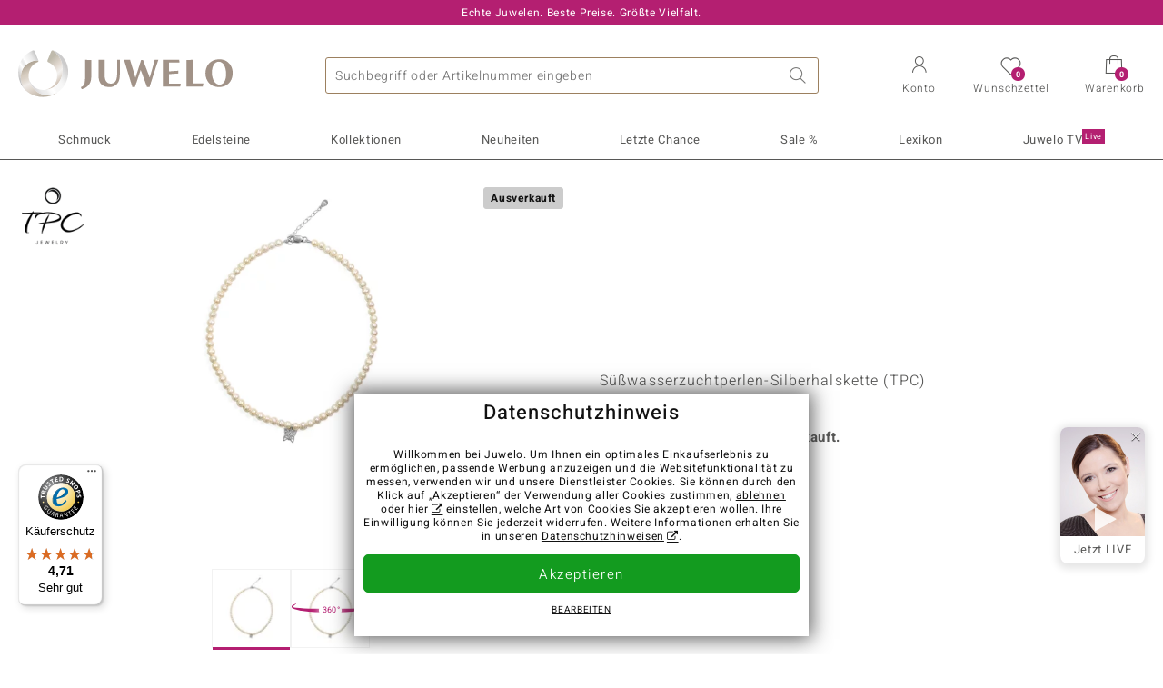

--- FILE ---
content_type: text/html;charset=utf-8
request_url: https://www.juwelo.de/suesswasserzuchtperlen-silberhalskette-tpc-7612ls/
body_size: 27272
content:
        <!DOCTYPE HTML>
        <html lang="de">
            <head>
                        <title>Schicke chinesische Süßwasserperlen 925 Silber Halskette</title>
                    <meta charset="UTF-8"  />
                        <meta name="viewport" content="width=device-width, initial-scale=1"  />
                        <meta name="format-detection" content="telephone=no"  />
                        <meta name="robots" content="INDEX,FOLLOW"  />
                        <meta name="canonical" content="https://www.juwelo.de/suesswasserzuchtperlen-silberhalskette-tpc-7612ls/"  />
                        <meta name="description" content="Jetzt die besten Angebote entdecken und Traum-Schmuckstück im Juwelo-Onlineshop sichern! ►Echtheitszertifikat ►Kostenlose Retoure"  />
                        <meta property="og:site_name" content="Juwelo"  />
                        <meta property="og:title" content="Schicke chinesische Süßwasserperlen 925 Silber Halskette"  />
                        <meta property="og:type" content="website"  />
                        <meta property="og:url" content="https://www.juwelo.de/suesswasserzuchtperlen-silberhalskette-tpc-7612ls/"  />
                        <meta property="og:locale" content="de"  />
                        <meta property="og:description" content="Jetzt die besten Angebote entdecken und Traum-Schmuckstück im Juwelo-Onlineshop sichern! ►Echtheitszertifikat ►Kostenlose Retoure"  />
                            <link rel="preconnect" href="https://d37fhg2g6hio12.cloudfront.net" />
                                <link rel="shortcut icon" href="https://d37fhg2g6hio12.cloudfront.net/asset2/1f9194ee34d782eab2d18359301d90c6/img/favicon.png" />
                                <link rel="preload" href="https://d37fhg2g6hio12.cloudfront.net/asset2/127938b5bde4b26f08cb863bc3a4be12/fonts/Heebo/heebo-latin-300-normal.woff2" crossorigin="anonymous" as="font" type="font/woff2" />
                                <link rel="preload" href="https://d37fhg2g6hio12.cloudfront.net/asset2/dc8a07b2507e39892fd9a7fd7b8feb7f/fonts/Heebo/heebo-latin-400-normal.woff2" crossorigin="anonymous" as="font" type="font/woff2" />
                                <link rel="preload" href="https://d37fhg2g6hio12.cloudfront.net/asset2/d3d668ce420aa39a809332cfa20bee62/fonts/Heebo/heebo-latin-500-normal.woff2" crossorigin="anonymous" as="font" type="font/woff2" />
                                <link rel="preload" href="https://d37fhg2g6hio12.cloudfront.net/asset2/82e5cc309a8d624bcb724f49ead56f68/fonts/Heebo/heebo-latin-700-normal.woff2" crossorigin="anonymous" as="font" type="font/woff2" />
                                <link rel="preload" href="https://d37fhg2g6hio12.cloudfront.net/asset2/0c84e0ba4ac72aad09516339c2ac5bf6/fonts/Icons/icomoon0925.woff" crossorigin="anonymous" as="font" type="font/woff2" />
                                <link rel="dns-prefetch" href="https://www.googletagmanager.com" />
                                <link rel="dns-prefetch" href="https://www.google-analytics.com" />
                                <link rel="dns-prefetch" href="https://connect.facebook.net" />
                                <link rel="dns-prefetch" href="https://sslwidget.criteo.com" />
                                <link rel="stylesheet" href="https://d37fhg2g6hio12.cloudfront.net/asset2/4a951faaa8df8097b089468a12c23e90/dist/css/product.css" media="screen" type="text/css" />
                                <link rel="modulepreload" href="https://d37fhg2g6hio12.cloudfront.net/asset2/06de87029c22fdd0edd40af86efbbabf/dist/js/assets/overflow-y-hidden-jump-fix-DqkMmwXA.js" />
                                <link rel="modulepreload" href="https://d37fhg2g6hio12.cloudfront.net/asset2/d864a446808ec1f8cf583ca316b59b3d/dist/js/assets/product-media-eVfcWLcM.js" />
                                <link rel="preload" href="https://d37fhg2g6hio12.cloudfront.net/asset2/1635b96f839f53230bc0f66ed1965088/dist/css/frame-lazy.css" as="style" onload="this.onload=null;this.rel='stylesheet'" />
                                <style>
                    .flags > span { &.sale { background-color: rgba(18,17,17,1); border-color: rgba(16,15,15,1); color: rgba(232,6,209,1); &:before { content: 'BLACK WEEK'; } } } .flags .flag.birthday-product { display: none; } .flags .flag.birthday-product { display: none; } </style>                </style>
                                <link rel="alternate" href="https://www.juwelo.ithttps://www.juwelo.de/suesswasserzuchtperlen-silberhalskette-tpc-7612ls/" lang="it" />
                                <link rel="alternate" href="https://www.juwelo.nlhttps://www.juwelo.de/suesswasserzuchtperlen-silberhalskette-tpc-7612ls/" lang="nl" />
                                <link rel="alternate" href="https://www.juwelo.frhttps://www.juwelo.de/suesswasserzuchtperlen-silberhalskette-tpc-7612ls/" lang="fr" />
                                <link rel="alternate" href="https://www.juwelo.eshttps://www.juwelo.de/suesswasserzuchtperlen-silberhalskette-tpc-7612ls/" lang="es" />
                                <link rel="alternate" href="https://www.juwelo.comhttps://www.juwelo.de/suesswasserzuchtperlen-silberhalskette-tpc-7612ls/" lang="en_GB" />
                            <script type="text/javascript" >(window.elumeo=window.elumeo||{}).is_mobile_device=((a) => /(android|bb\d+|meego).+mobile|avantgo|bada\/|blackberry|blazer|compal|elaine|fennec|hiptop|iemobile|ip(hone|od)|iris|kindle|lge |maemo|midp|mmp|mobile.+firefox|netfront|opera m(ob|in)i|palm( os)?|phone|p(ixi|re)\/|plucker|pocket|psp|series(4|6)0|symbian|treo|up\.(browser|link)|vodafone|wap|windows ce|xda|xiino/i.test(a)||/1207|6310|6590|3gso|4thp|50[1-6]i|770s|802s|a wa|abac|ac(er|oo|s\-)|ai(ko|rn)|al(av|ca|co)|amoi|an(ex|ny|yw)|aptu|ar(ch|go)|as(te|us)|attw|au(di|\-m|r |s )|avan|be(ck|ll|nq)|bi(lb|rd)|bl(ac|az)|br(e|v)w|bumb|bw\-(n|u)|c55\/|capi|ccwa|cdm\-|cell|chtm|cldc|cmd\-|co(mp|nd)|craw|da(it|ll|ng)|dbte|dc\-s|devi|dica|dmob|do(c|p)o|ds(12|\-d)|el(49|ai)|em(l2|ul)|er(ic|k0)|esl8|ez([4-7]0|os|wa|ze)|fetc|fly(\-|_)|g1 u|g560|gene|gf\-5|g\-mo|go(\.w|od)|gr(ad|un)|haie|hcit|hd\-(m|p|t)|hei\-|hi(pt|ta)|hp( i|ip)|hs\-c|ht(c(\-| |_|a|g|p|s|t)|tp)|hu(aw|tc)|i\-(20|go|ma)|i230|iac( |\-|\/)|ibro|idea|ig01|ikom|im1k|inno|ipaq|iris|ja(t|v)a|jbro|jemu|jigs|kddi|keji|kgt( |\/)|klon|kpt |kwc\-|kyo(c|k)|le(no|xi)|lg( g|\/(k|l|u)|50|54|\-[a-w])|libw|lynx|m1\-w|m3ga|m50\/|ma(te|ui|xo)|mc(01|21|ca)|m\-cr|me(rc|ri)|mi(o8|oa|ts)|mmef|mo(01|02|bi|de|do|t(\-| |o|v)|zz)|mt(50|p1|v )|mwbp|mywa|n10[0-2]|n20[2-3]|n30(0|2)|n50(0|2|5)|n7(0(0|1)|10)|ne((c|m)\-|on|tf|wf|wg|wt)|nok(6|i)|nzph|o2im|op(ti|wv)|oran|owg1|p800|pan(a|d|t)|pdxg|pg(13|\-([1-8]|c))|phil|pire|pl(ay|uc)|pn\-2|po(ck|rt|se)|prox|psio|pt\-g|qa\-a|qc(07|12|21|32|60|\-[2-7]|i\-)|qtek|r380|r600|raks|rim9|ro(ve|zo)|s55\/|sa(ge|ma|mm|ms|ny|va)|sc(01|h\-|oo|p\-)|sdk\/|se(c(\-|0|1)|47|mc|nd|ri)|sgh\-|shar|sie(\-|m)|sk\-0|sl(45|id)|sm(al|ar|b3|it|t5)|so(ft|ny)|sp(01|h\-|v\-|v )|sy(01|mb)|t2(18|50)|t6(00|10|18)|ta(gt|lk)|tcl\-|tdg\-|tel(i|m)|tim\-|t\-mo|to(pl|sh)|ts(70|m\-|m3|m5)|tx\-9|up(\.b|g1|si)|utst|v400|v750|veri|vi(rg|te)|vk(40|5[0-3]|\-v)|vm40|voda|vulc|vx(52|53|60|61|70|80|81|83|85|98)|w3c(\-| )|webc|whit|wi(g |nc|nw)|wmlb|wonu|x700|yas\-|your|zeto|zte\-/i.test(a.substr(0,4)))(navigator.userAgent||navigator.vendor||window.opera);(window.elumeo=window.elumeo||{}).decode_link=function(a){a.setAttribute('href', decodeURIComponent(atob(a.getAttribute('data-ool'))));a.removeAttribute('onmousedown');a.removeAttribute('ontouchstart');a.removeAttribute('onfocus');a.removeAttribute('data-ool');};window.dataLayer = window.dataLayer || [];function gtag() { dataLayer.push(arguments); }gtag('consent', 'default', {'ad_storage' : 'denied','ad_user_data' : 'denied','ad_personalization' : 'denied','analytics_storage' : 'denied'});window.uetq = window.uetq || [];window.uetq.push('consent', 'default', { 'ad_storage': 'denied' });window._uxa = window._uxa || [];window.ga4 = {products:{}};window.algolia = {queryID:null};window.hj=function(){};!function(f,b,e,v,n,t,s){if(f.fbq)return;n=f.fbq=function(){n.callMethod?n.callMethod.apply(n,arguments):n.queue.push(arguments)};if(!f._fbq)f._fbq=n;n.push=n;n.loaded=!0;n.version='2.0';n.queue=[];}(window, document);window.criteo_q = window.criteo_q || [];!function(){if(window.pintrk){return;}window.pintrk = function () {window.pintrk.queue.push(Array.prototype.slice.call(arguments))};var n = window.pintrk;n.queue = [];n.version = "3.0";}();document.addEventListener('alpine:bundle', () => {Alpine.store('session').updateState();Alpine.store('wishlist').setNumberOfItems(0);Alpine.store('wishlist').setProductIdsOnWishlist([]);Alpine.store('cart').setup("\/checkout2\/cart-json",0);Alpine.store('currency').setup([{"rate":1,"name":"Euro","symbol":"\u20ac","code":"EUR","codeLower":"eur","isForeign":false,"shortPrefix":"","shortSuffix":",- \u20ac","longPrefix":"","longSuffix":" \u20ac","commaSeparator":",","thousandSeparator":"."}],"EUR");});</script>
                        <script type="module" src="https://d37fhg2g6hio12.cloudfront.net/asset2/5f2363ae292511d86f49021ffc35f200/dist/js/assets/product-BZcJoBFZ.js" ></script>
                        <script type="module" >import.meta.url;import("_").catch(()=>1);(async function*(){})().next();if(location.protocol!="file:"){window.__vite_is_modern_browser=true}</script>
                        <script type="module" >!function(){if(window.__vite_is_modern_browser)return;console.warn("vite: loading legacy chunks, syntax error above and the same error below should be ignored");var e=document.getElementById("vite-legacy-polyfill"),n=document.createElement("script");n.src=e.src,n.onload=function(){System.import(document.getElementById('vite-legacy-entry').getAttribute('data-src'))},document.body.appendChild(n)}();</script>
                        <script type="text/javascript" >window.tr_load_google_analytics = function() {var gts = document.createElement('script');gts.async = 1;gts.src = 'https://www.googletagmanager.com/gtag/js?id=G-8HVJGQ7FVX';document.getElementsByTagName("head")[0].appendChild(gts);gtag('js', new Date());};gtag('consent', 'update', {'analytics_storage' : 'granted'});gtag('config', "G-8HVJGQ7FVX", {"content_group":"product_view_2_sold_out"});gtag('set', 'user_properties', {'web_ab_tests':"",'web_buy_now':"disabled",'device_pixel_ratio':(window.devicePixelRatio !== undefined ? window.devicePixelRatio : 1).toFixed(1)});</script>
                        <script type="text/javascript" >window.tr_load_google_ads = function() {gtag('consent', 'update', {'ad_storage' : 'granted','ad_user_data' : 'granted','ad_personalization' : 'granted'});gtag('config', "AW-10868802530", {"anonymize_ip":true});};</script>
                        <script type="text/javascript" >window.tr_load_microsoft_ads = function() {    window.uetq.push('consent', 'default', { 'ad_storage': 'granted' });    (function(w,d,t,r,u){var f,n,i;w[u]=w[u]||[],f=function(){var o={ti:"5214024", enableAutoSpaTracking: true};o.q=w[u],w[u]=new UET(o),w[u].push("pageLoad")},n=d.createElement(t),n.src=r,n.async=1,n.onload=n.onreadystatechange=function(){var s=this.readyState;s&&s!=="loaded"&&s!=="complete"||(f(),n.onload=n.onreadystatechange=null)},i=d.getElementsByTagName(t)[0],i.parentNode.insertBefore(n,i)})(window,document,"script","//bat.bing.com/bat.js","uetq");};</script>
                        <script type="text/javascript" >window.tr_load_content_square = function() {window._uxa.push(['setPath', window.location.pathname+window.location.hash.replace('#','?__')]);window._uxa.push(['setCustomVariable', 1, 'page_type', "product_view_2_sold_out"]);window._uxa.push(['setCustomVariable', 2, 'logged_in', false]);window._uxa.push(['trackDynamicVariable', {"key":"buy_now","value":"disabled"}]);var mt = document.createElement("script"); mt.type = "text/javascript"; mt.async = true;mt.src = "//t.contentsquare.net/uxa/b00109ca6581f.js";document.getElementsByTagName("head")[0].appendChild(mt);};</script>
                        <script type="text/javascript" >window.tr_load_rtb_house = function() {(function (w,d,dn,t){w[dn]=w[dn]||[];w[dn].push({eventType:'init',value:t,dc:''});var f=d.getElementsByTagName('script')[0],c=d.createElement('script');c.async=true;c.src='https://tags.creativecdn.com/FLSQ8bRZTy9laPlVfOBu.js'; f.parentNode.insertBefore(c,f);})(window,document,'rtbhEvents','FLSQ8bRZTy9laPlVfOBu');};window.rtb_house_uid = "unknown";</script>
                        <script type="text/javascript" >window.tr_load_pinterest = function() {var t = document.createElement("script");t.async = !0;t.src = "https://s.pinimg.com/ct/core.js";var r = document.getElementsByTagName("script")[0];r.parentNode.insertBefore(t, r)};pintrk('load', "2613717652655");pintrk('page');</script>
                        <script type="text/javascript" >window.tr_load_solute = function() {try {if (location.href.indexOf('soluteclid') < 0) return;localStorage.setItem('soluteclid', (new Date()).getTime()+' '+location.href);var url = 'https://cmodul.solutenetwork.com/landing';url += '?url=' + encodeURIComponent(location.href);var req = new XMLHttpRequest();req.open('GET', url);req.send();} catch {}};</script>
                        <script type="text/javascript" >window.tr_load_criteo = function() {var script = document.createElement('script');script.src = '//static.criteo.net/js/ld/ld.js';script.async = 'true';document.head.appendChild(script);};window.criteo_q.push({ event: "setAccount", account: "5477"},{ event: "setSiteType", type: window.elumeo.is_mobile_device ? "m" : "d"});</script>
                        <script type="text/javascript" >
window.ga4.products = {
"7612LS":{"item_id":"7612LS","item_name":"Süßwasserzuchtperlen-Silberhalskette (TPC)","affiliation":"DE","currency":"EUR","price":79,"item_brand":"tpc","item_category":"halsketten","item_category4":"S, 3","item_category5":149}
,"8757XZ":{"item_id":"8757XZ","item_name":"Süßwasserzuchtperlen-Silberhalskette (TPC)","affiliation":"DE","currency":"EUR","price":149,"item_brand":"tpc","item_category":"halsketten","item_category2":"SS","item_category4":"R, 3, L"}
,"7186DK":{"item_id":"7186DK","item_name":"Zirkon-Silberhalskette","affiliation":"DE","currency":"EUR","price":69,"item_brand":"jaipur","item_category":"halsketten","item_category2":"PS","item_category4":"R, 3"}
,"8864NG":{"item_id":"8864NG","item_name":"Süßwasserzuchtperlen-Silberhalskette (TPC)","affiliation":"DE","currency":"EUR","price":99,"item_brand":"tpc","item_category":"halsketten","item_category2":"RS, SS","item_category4":"S, V, R, 3","item_category5":199}
,"8618RG":{"item_id":"8618RG","item_name":"Zirkon-Silberhalskette","affiliation":"DE","currency":"EUR","price":99,"item_brand":"juwelo","item_category":"halsketten","item_category2":"SS","item_category4":"R, 3"}
,"6872IH":{"item_id":"6872IH","item_name":"Regenbogen-Mondstein-Silberhalskette","affiliation":"DE","currency":"EUR","price":49,"item_brand":"collier_boutique","item_category":"halsketten","item_category2":"YS","item_category4":"R, 3"}
,"8040OP":{"item_id":"8040OP","item_name":"Regenbogen-Mondstein-Silberhalskette","affiliation":"DE","currency":"EUR","price":49,"item_brand":"collier_boutique","item_category":"halsketten","item_category2":"YS","item_category4":"R, 3"}
,"2463VD":{"item_id":"2463VD","item_name":"Blauer Chalzedon-Silberhalskette","affiliation":"DE","currency":"EUR","price":49,"item_brand":"collier_boutique","item_category":"halsketten","item_category2":"SS","item_category4":"R"}
,"1993QK":{"item_id":"1993QK","item_name":"Selenit-Silberhalskette","affiliation":"DE","currency":"EUR","price":99,"item_brand":"vitale_minerale","item_category":"halsketten","item_category2":"SS","item_category4":"R"}
,"2889JE":{"item_id":"2889JE","item_name":"Silberfarbene Süßwasserzuchtperlen-Silberhalskette","affiliation":"DE","currency":"EUR","price":79,"item_brand":"vitale_minerale","item_category":"halsketten","item_category2":"SS","item_category4":"R"}
,"6163SC":{"item_id":"6163SC","item_name":"Zirkon-Silberhalskette","affiliation":"DE","currency":"EUR","price":79,"item_brand":"collier_boutique","item_category":"halsketten","item_category2":"YS","item_category4":"R, 3, L"}
,"4607GT":{"item_id":"4607GT","item_name":"Regenbogen-Mondstein-Silberhalskette","affiliation":"DE","currency":"EUR","price":99,"item_brand":"collier_boutique","item_category":"halsketten","item_category2":"SS","item_category4":"S, R, L","item_category5":149}
,"4957QJ":{"item_id":"4957QJ","item_name":"Weißer Quarz-Silbercollier","affiliation":"DE","currency":"EUR","price":249,"item_brand":"trends_classics","item_category":"halsketten","item_category2":"SS","item_category4":"S, R, 3","item_category5":299}
,"6550DD":{"item_id":"6550DD","item_name":"Angel Aura-Quarz-Silberhalskette","affiliation":"DE","currency":"EUR","price":99,"item_brand":"collier_boutique","item_category":"halsketten","item_category2":"YS","item_category4":"R, 3, L"}
,"2752EH":{"item_id":"2752EH","item_name":"Weiße Süßwasserzuchtperlen-Silberhalskette (TPC)","affiliation":"DE","currency":"EUR","price":299,"item_brand":"tpc","item_category":"halsketten","item_category2":"SS","item_category4":"R, 3"}
,"1773MT":{"item_id":"1773MT","item_name":"Heliodor-Silberhalskette","affiliation":"DE","currency":"EUR","price":49,"item_brand":"collier_boutique","item_category":"halsketten","item_category2":"SS","item_category4":"R, L"}
};
</script>
                        <script type="application/ld+json" >{"@context":"https:\/\/schema.org\/","@type":"OnlineStore","name":"Juwelo","url":"https:\/\/www.juwelo.de","logo":"https:\/\/d37fhg2g6hio12.cloudfront.net\/asset2\/16b1a456c7bd318335b984a5c832f85e\/img\/logo-juwelo.svg","hasMerchantReturnPolicy":{"@type":"MerchantReturnPolicy","applicableCountry":["DE","NL","FR","MC","ES","AT","BE","BG","CH","DK","EE","FI","GR","HR","IE","IT","LV","LT","LU","PL","PT","RO","SE","SK","SI","CZ","HU","CY"],"returnPolicyCountry":"DE","returnPolicyCategory":"https:\/\/schema.org\/MerchantReturnFiniteReturnWindow","merchantReturnDays":14,"returnFees":"https:\/\/schema.org\/FreeReturn","returnMethod":"https:\/\/schema.org\/ReturnByMail","refundType":[["https:\/\/schema.org\/FullRefund","https:\/\/schema.org\/StoreCreditRefund"]]},"vatId":"DE202087413","sameAs":["https:\/\/www.facebook.com\/juwelo.de\/","https:\/\/www.youtube.com\/user\/juwelo","https:\/\/www.instagram.com\/juwelo.de\/"],"contactPoint":[{"@type":"ContactPoint","telephone":"+49-800-227-44-13","contactOption":"TollFree","contactType":"customer service","email":"kundenservice@juwelo.de","areaServed":["DE"]},{"@type":"ContactPoint","telephone":"+34-910-757-329","contactOption":"TollFree","contactType":"customer service","email":"kundenservice@juwelo.de","areaServed":["ES"]},{"@type":"ContactPoint","telephone":"+33-176-541036","contactOption":"TollFree","contactType":"customer service","email":"kundenservice@juwelo.de","areaServed":["FR"]},{"@type":"ContactPoint","telephone":"+39-06-89970061","contactOption":"TollFree","contactType":"customer service","email":"kundenservice@juwelo.de","areaServed":["IT"]},{"@type":"ContactPoint","telephone":"+31-02-04990158","contactOption":"TollFree","contactType":"customer service","email":"kundenservice@juwelo.de","areaServed":["NL"]},{"@type":"ContactPoint","telephone":"+800-410-40000","contactOption":"TollFree","contactType":"customer service","email":"kundenservice@juwelo.de","areaServed":["SE","SK","PT","MC","LU","GR","DK","CZ"]},{"@type":"ContactPoint","telephone":"+32-03-2884917","contactOption":"TollFree","contactType":"customer service","email":"kundenservice@juwelo.de","areaServed":["BE"]},{"@type":"ContactPoint","telephone":"+43-800-2020260","contactOption":"TollFree","contactType":"customer service","email":"kundenservice@juwelo.de","areaServed":["AT"]},{"@type":"ContactPoint","telephone":"+41-800-2020260","contactOption":"TollFree","contactType":"customer service","email":"kundenservice@juwelo.de","areaServed":["CH"]}]}</script>
                        </head>
            <body class="de blackfriday" 
x-data="{ scrollLock: false, atTop: true }"
:class="atTop || &#039;scrolled&#039;"
@modal-open.window="scrollLock=true"
@modal-closed.window="scrollLock=false"
@scroll.window="atTop = (window.pageYOffset &gt; 20 ? false : true)"
data-delivery-country="de"
:data-currency="$store.currency.selectedCurrency.codeLower">
                        <header
            x-data="header"
            :data-layer="activeLayer"
            @search-suggest-show="openSearch()"
            @search-suggest-hide="close()"
            @menu-close="close()"
            @click.outside="close()"
            id="top"
        >
                        <p class="c-usp">
                <span>Echte Juwelen. Beste Preise. Größte Vielfalt.</span>
                <span>Ihr Experte für zertifizierten Edelsteinschmuck</span>
                <span>Versandkostenfrei im Onlineshop ab 99€!</span>
                <span>Kostenlose Hotline <strong><a href="tel:08002274413">0800 227 44 13</a></strong> <a class="icon-email" href="/kontakt/" title="Kontakt"></a></span>
                <span>Versandkostenfreie Erstbestellung</span>
            </p>
            <section class="main" x-data="searchSuggest(&quot;&quot;)">
                <h1 class="logo">
                    <a href="/">
                        <img src="https://d37fhg2g6hio12.cloudfront.net/asset2/16b1a456c7bd318335b984a5c832f85e/img/logo-juwelo.svg"
                             alt="Juwelo"
                        >
                    </a>
                </h1>
                
                <form class="c-search" 
                      action="/search/init"
                      method="post"
                      aria-labelledby="search-submit-button"
                >
                    <label for="header-search-input">Suche</label>
                    <input type="search"
                           name="query"
                           id="header-search-input"
                           placeholder="Suchbegriff oder Artikelnummer eingeben"
                           x-model="query"
                           @focus="focus()"
                           data-cs-capture
                    >
                    <span class="clear-search" @click="clearSearch()"></span>
                    <button type="submit" title="Suche" id="search-submit-button">
                        Suche                    </button>
                </form>
                
                <div class="c-suggests" 
                     x-show="showSuggest"
                     x-ref="suggestResultTemplate"
                ><div></div></div>

                <span role="button" class="menu" @click="openMenu()">
                    <span class="lines lines-1"></span>
                    <span class="lines lines-2"></span>
                    <span class="text">Menü</span>
                </span>
                <span role="button" class="account" @click="openAccount()">
                    <span class="icon"></span>
                                        <span class="text">Konto</span>
                </span>
                <a role="button" class="wishlist"
                                            @click.prevent="openWishList()"
                        href="#"
                                        >
                    <span class="icon"></span>
                    <span class="bubble wishlist-items-amount" x-text="$store.wishlist.numberOfItems">0</span>
                    <span class="text">Wunschzettel</span>
                </a>
                <a role="button" class="cart" href="javascript:void(0)" data-ool="JTJGY2hlY2tvdXQlMkZjYXJ0JTJG" onmousedown="elumeo.decode_link(this)" ontouchstart="elumeo.decode_link(this)" onfocus="elumeo.decode_link(this)">
                    <span class="icon"></span>
                    <span class="bubble cart-items-amount"
                          x-text="$store.cart.state.numberOfItems"
                    >0</span>
                    <span class="text">Warenkorb</span>
                </a>
                        <form class="c-header-login"
              action="/customer/account/loginPost/"
              method="post"
              x-data="{ 'email' : '', 'password' : '', 'isSubmit' : false }"
              @submit="isSubmit = true; if(email === '' || password === '') { $event.preventDefault(); }"
        >
            <span class="close" @click="close()">x</span>
            <input type="hidden" value="" name="form_key">
            <input type="hidden" value="1" name="is_mini_login">
            <input type="hidden" value="1" name="login[auto]">
            <p x-show="showWishlistRequiresLoginNote">Bitte melden Sie sich an oder registrieren Sie sich, um Artikel auf Ihrem Wunschzettel zu speichern.</p>
            <h3>Konto</h3>
            <div class="input-box">
                <input type="email"
                       name="login[username]"
                       id="mini-login"
                       class="input-text required-entry validate-email"
                       placeholder=" "
                       x-model="email"
                >
                <p x-show="email === '' && isSubmit"
                   class="validation-advice validation-advice-email"
                >Bitte geben Sie eine E-Mail-Adresse ein</p>
                <label for="mini-login">E-Mail</label>
            </div>
            <div class="input-box" x-data="{show : true}">
                <input type="password"
                       :type="show ? 'password' : 'text'"
                       name="login[password]"
                       id="mini-password"
                       class="input-text required-entry validate-password"
                       placeholder=" "
                       x-model="password"
                >
                <p x-show="password === '' && isSubmit"
                   class="validation-advice validation-advice-password"
                >Bitte geben Sie ein gültiges Passwort ein</p>
                <label for="mini-password">Passwort</label>
                <span class="toggle-password" @click="show = !show"></span>
            </div>
            <button type="submit" class="btn" id="mini_login_button">Anmelden</button>
            <a class="secondary" href="javascript:void(0)" data-ool="JTJGY3VzdG9tZXIlMkZhY2NvdW50JTJGZm9yZ290cGFzc3dvcmQlMkY=" onmousedown="elumeo.decode_link(this)" ontouchstart="elumeo.decode_link(this)" onfocus="elumeo.decode_link(this)">
                Passwort vergessen?            </a>
            <a class="secondary" href="javascript:void(0)" data-ool="JTJGYWNjb3VudCUyRmVtYWlsLWxvZ2lu" onmousedown="elumeo.decode_link(this)" ontouchstart="elumeo.decode_link(this)" onfocus="elumeo.decode_link(this)">
                Login per E-Mail            </a>
            <h3>Noch kein Benutzerkonto?</h3>
            <a class="button" href="javascript:void(0)" data-ool="JTJGY3VzdG9tZXIlMkZhY2NvdW50JTJGY3JlYXRlJTJG" onmousedown="elumeo.decode_link(this)" ontouchstart="elumeo.decode_link(this)" onfocus="elumeo.decode_link(this)">Konto anlegen</a>
        </form>
                    </section>

            <nav class="header-nav"
                 x-data="{ 
                    isMobileMenu: false,
                    child: null, 
                    tab: null,
                    onMenuClick(child, tab, event) {
                        if(!this.isMobileMenu) {
                           return;
                        }
                        event.preventDefault();
                        this.child = child;
                        this.tab = tab;
                    }
                 }"
                 @mobile-menu-open.window="isMobileMenu=true"
            >
                <ul class="default-categories">
                            <li><a href="/schmuck/">Schmuck</a></li>
        <li><a href="/edelsteinschmuck/">Edelsteinschmuck</a></li>
        <li><a href="/geschenke/">Geschenke</a></li>
        <li><a href="/juwelo-kollektionen/">Kollektionen</a></li>
        <li><a href="/neuheiten/">Neuheiten</a></li>
        <li><a href="/einzelstuecke/">Letzte Chance</a></li>
        <li><a href="/schnaeppchen/">Sale %</a></li>
        <li><a href="/edelsteinlexikon/">Lexikon</a></li>
        <li><a href="/live/">Juwelo TV <sup>live</sup></a></li>
                        </ul>
                        <ul class="tree" :class="child ? child : ''">
            <li class="close-menu" @click="$dispatch('menu-close'); child = false; tab = false;">schließen</li>
            <li class="close-sub" @click="child = false;">zurück</li>
            <li class="children-jewelry" :class="tab ? tab : ''">
                <a class="toggle-link"
                   href="/schmuck/"
                   @click="onMenuClick('jewelry', 'types', $event)"
                >
                    <i>&#xe914;</i>Schmuck
                </a>
                <ul>
                    <li class="types">
                        <span class="tab-link" @click="tab = 'types'">Schmuckart</span>
                        <ul>
                            <li><a href="#" data-obcl="L3NjaG11Y2sv" title="Gesamtes Sortiment" class="mobile">Gesamtes Sortiment</a></li>
<li><a href="#" data-obcl="L29ocnJpbmdlLw==" title="Ohrringe">Ohrringe</a></li>
<li><a href="#" data-obcl="L2FybWJhZW5kZXIv" title="Armschmuck">Armschmuck</a></li>
<li><a href="#" data-obcl="L2tldHRlbi8=" title="Ketten">Ketten</a></li>
<li><a href="#" data-obcl="L2tldHRlbmFuaGFlbmdlci8=" title="Kettenanhänger">Kettenanhänger</a></li>
<li><a href="#" data-obcl="L2VkZWxzdGVpbmtldHRlbi8=" title="Edelsteinketten &amp; Colliers">Edelsteinketten &amp; Colliers</a></li>
<li><a href="#" data-obcl="L3JpbmdlLw==" title="Ringe">Ringe</a></li>
<li><a href="#" data-obcl="L2RhbWVucmluZ2Uv" title="Damenringe">Damenringe</a></li>
<li><a href="#" data-obcl="L3NjaG11Y2stc2V0cy8=" title="Schmuck-Sets">Schmuck-Sets</a></li>
<li><a href="#" data-obcl="L2hlcnJlbnJpbmdlLw==" title="Herrenringe">Herrenringe</a></li>
<li><a href="#" data-obcl="L2FjY2Vzc29pcmVzLw==" title="Accessoires">Accessoires &amp; Zubehör</a></li>
<li><a href="#" data-obcl="L3dvaG4tYWNjZXNzb2lyZXMv" title="Wohn-Accessoires">Wohn-Accessoires</a></li>
<li><a href="#" data-obcl="L3NjaG11Y2sta2F0ZWdvcmllbi8=" title="Alle Kategorien">Alle Kategorien</a></li>                        </ul>
                    </li>
                    <li class="designs">
                        <span class="tab-link" @click="tab = 'designs';">Design</span>
                        <ul>
                            <li><a href="#" data-obcl="L3NjaG11Y2stdGllcm1vdGl2ZS8=" title="Tiermotive">Tiermotive</a></li>
<li><a href="#" data-obcl="L3NjaG11Y2stb2huZS1lZGVsc3RlaW5lLw==" title="Schmuck ohne Edelsteine">Schmuck ohne Edelsteine</a></li>
<li><a href="#" data-obcl="L2VtYWlsbGllcnRlci1zY2htdWNrLw==" title="Emaillierter Schmuck">Emaillierter Schmuck</a></li>
<li><a href="#" data-obcl="L2tyZXV6YW5oYWVuZ2VyLw==" title="Kreuzanhänger">Kreuzanhänger</a></li>
<li><a href="#" data-obcl="L3ZlcmxvYnVuZ3NyaW5nZS8=" title="Verlobungsringe">Verlobungsringe</a></li>
<li><a href="#" data-obcl="L2V0ZXJuaXR5LXJpbmdlLw==" title="Eternityringe">Eternityringe</a></li>
<li><a href="#" data-obcl="L21vdGl2LXNjaG11Y2sv" title="Motivschmuck">Motivschmuck</a></li>
<li><a href="#" data-obcl="L2NoYXJtcy8=" title="Charms">Charms</a></li>
<li><a href="#" data-obcl="L2Zsb3JhbGUtZGVzaWducy8=" title="Florale Designs">Florale Designs</a></li>
<li><a href="#" data-obcl="L2JlYWQtc2NobXVjay8=" title="Bead Schmuck">Bead Schmuck</a></li>
<li><a href="#" data-obcl="L3NvbGl0YWlyZS8=" title="Solitär">Solitär</a></li>
<li><a href="#" data-obcl="L2NsdXN0ZXJkZXNpZ24v" title="Clusterdesign">Clusterdesign</a></li>
<li><a href="#" data-obcl="L2NvY2t0YWlscmluZ2Uv" title="Cocktailringe">Cocktailringe</a></li>                        </ul>
                    </li>
                    <li class="metals">
                        <span class="tab-link" @click="tab = 'metals';">Edelmetal</span>
                        <ul>
                            <li><a href="#" data-obcl="L2dvbGRzY2htdWNrLw==" title="Goldschmuck">Goldschmuck</a></li>
<li><a href="#" data-obcl="L2dvbGRyaW5nZS8=" title="Goldringe">♦ Goldringe</a></li>
<li><a href="#" data-obcl="L2dvbGRoYWxza2V0dGVuLw==" title="Goldhalsketten">♦ Goldhalsketten</a></li>
<li><a href="#" data-obcl="L2dvbGRvaHJyaW5nZS8=" title="Goldohrringe">♦ Goldohrringe</a></li>
<li><a href="#" data-obcl="L2dvbGRhbmhhZW5nZXIv" title="Goldanhänger">♦ Goldanhänger</a></li>
<li>&nbsp;</li>
<li><a href="#" data-obcl="L3NpbGJlcnNjaG11Y2sv" title="Silberschmuck">Silberschmuck</a></li>
<li><a href="#" data-obcl="L3NpbGJlcnJpbmdlLw==" title="Silberringe">♦ Silberringe</a></li>
<li><a href="#" data-obcl="L3NpbGJlcmhhbHNrZXR0ZW4v" title="Silberhalsketten">♦ Silberhalsketten</a></li>
<li><a href="#" data-obcl="L3NpbGJlcm9ocnJpbmdlLw==" title="Silberohrringe">♦ Silberohrringe</a></li>
<li><a href="#" data-obcl="L3NpbGJlcmFuaGFlbmdlci8=" title="Silberanhänger">♦ Silberanhänger</a></li>
<li>&nbsp;</li>
<li><a href="#" data-obcl="L3BsYXRpbnNjaG11Y2sv" title="Platinschmuck">Platinschmuck</a></li>

<!--
<li><a href="#" data-obcl="L3NjaG11Y2svP21ldGFsbD0xMQ==" title="Titanschmuck">Titanschmuck</a></li>
<li><a href="#" data-obcl="L3BlcmxlbnNjaG11Y2sv" title="Perlenschmuck">Perlenschmuck</a></li>
<li><a href="#" data-obcl="L2RpYW1hbnRlbnNjaG11Y2sv" title="Diamantenschmuck">Diamantenschmuck</a></li>
-->                        </ul>
                    </li>
                    <li class="sizes">
                        <span class="tab-link" @click="tab = 'sizes';">Ringgröße</span>
                        <ul>
                            <li><a href="#" data-obcl="L3Jpbmdncm9lc3NlLTE2" title="Ringgröße 16">Ringgröße 16</a></li>
<li><a href="#" data-obcl="L3Jpbmdncm9lc3NlLTE3" title="Ringgröße 17">Ringgröße 17</a></li>
<li><a href="#" data-obcl="L3Jpbmdncm9lc3NlLTE4" title="Ringgröße 18">Ringgröße 18</a></li>
<li><a href="#" data-obcl="L3Jpbmdncm9lc3NlLTE5" title="Ringgröße 19">Ringgröße 19</a></li>
<li><a href="#" data-obcl="L3Jpbmdncm9lc3NlLTIw" title="Ringgröße 20">Ringgröße 20</a></li>
<li><a href="#" data-obcl="L3Jpbmdncm9lc3NlLTIx" title="Ringgröße 21">Ringgröße 21</a></li>
<li><a href="#" data-obcl="L3Jpbmdncm9lc3NlLTIy" title="Ringgröße 22">Ringgröße 22</a></li>
<li><a href="#" data-obcl="L2NyZWF0aW9uLw==" title="Creation">Creation<sup>Neu</sup></a></li>
<li><a href="/ringgroessen">Ringgröße ermitteln</a></li>                        </ul>
                    </li>
                    <li class="nav-promo-block nav-promo-block-jewelry"></li>
                </ul>
            </li>
            <li class="children-gems" :class="tab ? tab : ''">
                <a class="toggle-link"
                   href="/edelsteinschmuck/"
                   @click="onMenuClick('gems', 'famous', $event)"
                >
                    <i>&#xe90d;</i>Edelsteine
                </a>
                <ul>
                    <li class="top">
                        <span class="tab-link" @click="tab = 'top';">Top Edelsteine</span>
                        <ul>
                            <li class="column"><a class="diamant" href="/diamantschmuck/" title="Diamant">Diamant</a></li>
<li class="column"><a class="smaragd" href="/smaragdschmuck/" title="Smaragd">Smaragd</a></li>
<li class="column"><a class="opal" href="/opalschmuck/" title="Opal">Opal</a></li>
<li class="column"><a class="saphir" href="/saphirschmuck/" title="Saphir">Saphir</a></li>
<li class="column"><a class="rubin" href="/rubinschmuck/" title="Rubin">Rubin</a></li>                        </ul>
                    </li>
                    <li class="famous">
                        <span class="tab-link" @click="tab = 'famous';">Beliebte Edelsteine</span>
                        <ul>
                            <li class="all"><a href="/edelsteinschmuck/">Alle Edelsteine</a></li>
                            <li class="column"><a class="diamant sans-serif-bold" href="/collectors-edition/" title="Ungefasste Edelsteine">Ungefasste Edelsteine</a></li>
<li class="column"><a class="turmalin-katzenauge" href=#" data-obcl="L2VkZWxzdGVpbmUta2F0emVuYXVnZW5lZmZla3Qv" title="Katzenauge">Katzenauge</a></li>
<li class="column"><a class="stern-saphir" href=#" data-obcl="L2VkZWxzdGVpbmUtc3Rlcm5lZmZla3Qv" title="Sterneffekt">Sterneffekt</a></li>
<li class="column nom" style="clear: left;"><a class="achat" href="#" data-obcl="L2FjaGF0c2NobXVjay8=" title="Achat">Achat</a></li>
<li class="column"><a class="alexandrit" href="/alexandritschmuck/" title="Alexandrit">Alexandrit</a></li>
<li class="column"><a class="amethyst" href="/amethystschmuck/" title="Amethyst">Amethyst</a></li>
<li class="column nom"><a class="andalusit" href="#" data-obcl="L2FuZGFsdXNpdHNjaG11Y2sv" title="andalusit">Andalusit</a></li>
<li class="column"><a class="apatit" href="#" data-obcl="L2FwYXRpdHNjaG11Y2sv" title="Apatit">Apatit</a></li>
<li class="column"><a class="aquamarin" href="/aquamarinschmuck/" title="Aquamarin">Aquamarin</a></li>
<li class="column"><a class="bernstein" href="/bernsteinschmuck/" title="Bernstein">Bernstein</a></li>
<li class="column"><a class="beryll" href="#" data-obcl="L2JlcnlsbHNjaG11Y2sv" title="Beryll">Beryll</a></li>
<li class="column nom"><a class="chalzedon" href="#" data-obcl="L2NoYWx6ZWRvbnNjaG11Y2sv" title="Chalzedon">Chalzedon</a></li>
<li class="column"><a class="citrin" href="#" data-obcl="L2NpdHJpbnNjaG11Y2sv" title="Citrin">Citrin</a></li>
<li class="column nom"><a class="diopsid" href="#" data-obcl="L2Rpb3BzaWRzY2htdWNrLw==" title="Diopsid">Diopsid</a></li>
<li class="column"><a class="feueropal" href="/feueropalschmuck/" title="Feueropal">Feueropal</a></li>
<li class="column"><a class="fluorit" href="#" data-obcl="L2ZsdW9yaXRzY2htdWNrLw==" title="Fluorit">Fluorit</a></li>
<li class="column"><a class="granat" href="/granatschmuck/" title="Granat">Granat</a></li>
<li class="column"><a class="iolith" href="#" data-obcl="L2lvbGl0aHNjaG11Y2sv" title="Iolith">Iolith</a></li>
<li class="column"><a class="jade" href="/jadeschmuck/" title="Jade">Jade</a></li>
<li class="column nom"><a class="kunzit" href="#" data-obcl="L2t1bnppdHNjaG11Y2sv" title="Kunzit">Kunzit</a></li>
<li class="column"><a class="kyanit" href="#" data-obcl="L2t5YW5pdHNjaG11Y2sv" title="Kyanit">Kyanit</a></li>
<li class="column"><a class="lapislazuli" href="/lapislazulischmuck/" title="Lapislazuli">Lapislazuli</a></li>
<li class="column"><a class="larimar" href="/larimarschmuck/" title="Larimar">Larimar</a></li>
<li class="column"><a class="moldavit" href="#" data-obcl="L21vbGRhdml0c2NobXVjay8=" title="Moldavit">Moldavit</a></li>
<li class="column"><a class="mondstein" href="/mondsteinschmuck/" title="Mondstein">Mondstein</a></li>
<li class="column"><a class="onyx" href="#" data-obcl="L29ueXhzY2htdWNrLw==" title="Onyx">Onyx</a></li>
<li class="column"><a class="peridot" href="/peridotschmuck/" title="Peridot">Peridot</a></li>
<li class="column"><a class="perle" href="/perlenschmuck/" title="Perle">Perle</a></li>
<li class="column"><a class="pietersit" href="#" data-obcl="L3BpZXRlcnNpdHNjaG11Y2sv" title="Pietersit">Pietersit</a></li>
<li class="column"><a class="quarz" href="#" data-obcl="L3F1YXJ6c2NobXVjay8=" title="Quarz">Quarz</a></li>
<li class="column nom"><a class="rhodolith" href="#" data-obcl="L3Job2RvbGl0aHNjaG11Y2sv" title="Rhodolith">Rhodolith</a></li>
<li class="column"><a class="spektrolith" href="#" data-obcl="L3NwZWt0cm9saXRoc2NobXVjay8=" title="Spektrolith">Spektrolith</a></li>
<li class="column"><a class="spinell" href="#" data-obcl="L3NwaW5lbGxzY2htdWNrLw==" title="Spinell">Spinell</a></li>
<li class="column"><a class="tansanit" href="/tansanitschmuck/" title="Tansanit">Tansanit</a></li>
<li class="column"><a class="topas" href="/topasschmuck/" title="Topas">Topas</a></li>
<li class="column"><a class="tuerkis" href="/tuerkisschmuck/" title="Türkis">Türkis</a></li>
<li class="column"><a class="turmalin" href="/turmalinschmuck/" title="Turmalin">Turmalin</a></li>
<li class="column"><a class="zirkon" href="/zirkonschmuck/" title="Zirkon">Zirkon</a></li>                            <li class="all"><a href="/edelsteinschmuck/">Alle Edelsteine</a></li>
                        </ul>
                    </li>
                    <li class="colors">
                        <span class="tab-link" @click="tab = 'colors';">Edelsteine nach Farbe</span>
                        <ul>
                            <li class="column"><a class="rubin" href="/rote-edelsteine">Rot</a></li>
<li class="column"><a class="kunzit" href="/lila-edelsteine">Lila</a></li>
<li class="column"><a class="saphir" href="/blaue-edelsteine">Blau</a></li>
<li class="column"><a class="smaragd" href="/gruene-edelsteine">Grün</a></li>
<li class="column"><a class="beryll" href="/gelbe-edelsteine">Gelb</a></li>                            <li class="all"><a href="/edelsteinschmuck/">Alle Edelsteine</a></li>
                        </ul>
                    </li>
                    <li class="all">
                        <a href="/edelsteinschmuck/">Alle Edelsteine</a>
                    </li>
                </ul>
            </li>
            <li class="children-brands" :class="tab ? tab : ''">
                <a class="toggle-link"
                   href="/juwelo-kollektionen/"
                   @click="onMenuClick('brands', null, $event)"
                >
                    <i>&#xe90e;</i>Kollektionen
                </a>
                <div>
                    <a href="/juwelo-kollektionen/">Alle Kollektionen</a>
                            <ul class="column">
            <li><a title="Adela Gold" href="#" data-obcl="L2FkZWxhLWdvbGQv">Adela Gold</a></li><li><a title="Adela Silber" href="#" data-obcl="L2FkZWxhLXNpbGJlci8=">Adela Silber</a></li><li><a title="Amayani" href="#" data-obcl="L2FtYXlhbmkv">Amayani</a></li><li><a title="Annette Classic" href="#" data-obcl="L2FubmV0dGUtY2xhc3NpYy8=">Annette Classic</a></li><li><a title="Annette with Love" href="#" data-obcl="L2FubmV0dGUv">Annette with Love</a></li><li><a title="Art of Nature" href="#" data-obcl="L2FydC1vZi1uYXR1cmUv">Art of Nature</a></li><li><a title="Bali Barong" href="#" data-obcl="L2JhbGktYmFyb25nLw==">Bali Barong</a></li><li><a title="CIRARI" href="#" data-obcl="L2NpcmFyaS8=">CIRARI</a></li><li><a title="Chefsache" href="#" data-obcl="L2NoZWZzYWNoZS8=">Chefsache</a></li><li><a title="Colllectors Edition" href="#" data-obcl="L2NvbGxlY3RvcnMtZWRpdGlvbi8=">Collectors Edition</a></li><li><a title="Custodana" href=#" data-obcl="L2N1c3RvZGFuYS8=">Custodana</a></li><li><a title="Dagen" href="#" data-obcl="L2RhZ2VuLw==">Dagen</a></li>        </ul>
        <ul class="column">
            <li><a title="Dallas Prince Designs" href="#" data-obcl="L2RhbGxhcy1wcmluY2Uv">Dallas Prince Designs</a></li><li><a title="De Melo" href="#" data-obcl="L2RlLW1lbG8v">de Melo</a></li><li><a title="Desert Chic" href="#" data-obcl="L2Rlc2VydC1jaGljLw==">Desert Chic</a></li><li><a title="Gavin Linsell" href=#" data-obcl="L2dhdmluLWxpbnNlbGwv">Gavin Linsell</a></li><li><a title="Gems en Vogue" href=#" data-obcl="L2dlbXMtZW4tdm9ndWUv">Gems en Vogue</a></li><li><a title="Jaipur Show" href="#" data-obcl="L2phaXB1ci1zaG93Lw==">Jaipur Show</a></li><li><a title="Joias do Paraíso" href="#" data-obcl="L2pvaWFzLWRvLXBhcmFpc28v">Joias do Paraíso</a></li><li><a title="Juwelo Classics" href="#" data-obcl="L2p1d2Vsby1jbGFzc2ljcy8=">Juwelo Classics</a></li><li><a title="KM BY JUWELO" href="#" data-obcl="L2ttLWJ5LWp1d2Vsby8=">KM BY JUWELO</a></li><li><a title="M de Luca" href="#" data-obcl="L20tZGUtbHVjYS8=">M de Luca</a></li><li><a title="Mark Tremonti" href="#" data-obcl="L21hcmstdHJlbW9udGkv">Mark Tremonti</a></li><li><a title="Miss Juwelo" href="#" data-obcl="L21pc3MtanV3ZWxvLw==">Miss Juwelo</a></li>        </ul>
        <ul class="column">
            <li><a title="Monosono Collection" href="#" data-obcl="L21vbm9zb25vLWNvbGxlY3Rpb24v">Monosono Collection</a></li><li><a title="ORNAMENTS BY DE MELO" href="#" data-obcl="L29ybmFtZW50cy1ieS1kZW1lbG8=">ORNAMENTS BY DE MELO</a></li><li><a title="Pallanova" href=#" data-obcl="L3BhbGxhbm92YS8=">Pallanova</a></li><li><a title="Remy Rotenier" href=#" data-obcl="L3JlbXktcm90ZW5pZXIv">Remy Rotenier</a></li><li><a title="Rifkind 1894 Collection" href=#" data-obcl="L3JpZmtpbmQtMTg5NC1jb2xsZWN0aW9uLw==">Rifkind 1894 Collection</a></li><li><a title="Ryia" href="#" data-obcl="L3JpeWEv">Riya</a></li><li><a title="Saelocana" href="#" data-obcl="L3NhZWxvY2FuYS8=">Saelocana</a></li><li><a title="Suhana" href="#" data-obcl="L3N1aGFuYS8=">Suhana</a></li><li><a title="TPC" href="#" data-obcl="L3RwYy8=">TPC</a></li><li><a title="Trends &amp; Classics" href="#" data-obcl="L3RyZW5kcy1jbGFzc2ljcy8=">Trends &amp; Classics</a></li><li><a title="Vitale Minerale" href="#" data-obcl="L3ZpdGFsZS1taW5lcmFsZS8=">Vitale Minerale</a></li>        </ul>
                            <div class="nav-promo-block nav-promo-block-juwelo-brands"></div>
                </div>
            </li>
            <li class="no-children-new"><a href="/neuheiten/"><i>&#xe911;</i>Neuheiten</a></li>
            <li class="no-children-single-pieces"><a href="/einzelstuecke/"><i>&#xe914;</i>Letzte Chance</a></li>
            <li class="no-children-sale"><a href="/schnaeppchen/"><i>&#xe912;</i>Sale %</a></li>
            <li class="children-lexicon" :class="tab ? tab : ''">
                <a class="toggle-link"
                   href="/edelsteinlexikon/"
                   @click="onMenuClick('lexicon', 'gems', $event)"
                ><i>&#xe902;</i>Lexikon</a>
                <ul>
                    <li class="gems">
                        <span class="tab-link" @click="tab = 'gems';">Edelsteine A - Z</span>
                        <ul x-data="{ collapsed : true }" class="collapsable" :class="collapsed ? 'collapsed' : ''">
                            <li><a title="Achat" href="#" data-obcl="L2VkZWxzdGVpbmxleGlrb24vYWNoYXQv">Achat</a></li>
    <li><a title="Alexandrit" href="#" data-obcl="L2VkZWxzdGVpbmxleGlrb24vYWxleGFuZHJpdC8=">Alexandrit</a></li>
    <li><a title="Amethyst" href="#" data-obcl="L2VkZWxzdGVpbmxleGlrb24vYW1ldGh5c3Qv">Amethyst</a></li>
    <li><a title="Ametrin" href="#" data-obcl="L2VkZWxzdGVpbmxleGlrb24vYW1ldHJpbi8=">Ametrin</a></li>
    <li><a title="Andalusit" href="#" data-obcl="L2VkZWxzdGVpbmxleGlrb24vYW5kYWx1c2l0Lw==">Andalusit</a></li>
    <li><a title="Apatit" href="#" data-obcl="L2VkZWxzdGVpbmxleGlrb24vYXBhdGl0Lw==">Apatit</a></li>
    <li><a title="Aquamarin" href="#" data-obcl="L2VkZWxzdGVpbmxleGlrb24vYXF1YW1hcmluLw==">Aquamarin</a></li>
    <li><a title="Bernstein" href="#" data-obcl="L2VkZWxzdGVpbmxleGlrb24vYmVybnN0ZWluLw==">Bernstein</a></li>
    <li><a title="Beryll" href="#" data-obcl="L2VkZWxzdGVpbmxleGlrb24vYmVyeWxsLw==">Beryll</a></li>
    <li><a title="Chalzedon" href="#" data-obcl="L2VkZWxzdGVpbmxleGlrb24vY2hhbHplZG9uLw==">Chalzedon</a></li>
    <li><a title="Citrin" href="#" data-obcl="L2VkZWxzdGVpbmxleGlrb24vY2l0cmluLw==">Citrin</a></li>
    <li><a title="Demantoid" href="#" data-obcl="L2VkZWxzdGVpbmxleGlrb24vZGVtYW50b2lkLw==">Demantoid</a></li>
    <li><a title="Diamant" href="#" data-obcl="L2VkZWxzdGVpbmxleGlrb24vZGlhbWFudC8=">Diamant</a></li>
    <li><a title="Diopsid" href="#" data-obcl="L2VkZWxzdGVpbmxleGlrb24vZGlvcHNpZC8=">Diopsid</a></li>
    <li><a title="Farbwechsel Diaspor" href="#" data-obcl="L2VkZWxzdGVpbmxleGlrb24vZmFyYndlY2hzZWwtZGlhc3Bvci8=">Farbwechsel Diaspor</a></li>
    <li><a title="Fluorit" href="#" data-obcl="L2VkZWxzdGVpbmxleGlrb24vZmx1b3JpdC8=">Fluorit</a></li>
    <li><a title="Granat" href="#" data-obcl="L2VkZWxzdGVpbmxleGlrb24vZ3JhbmF0Lw==">Granat</a></li>
    <li><a title="Grandidierit" href="#" data-obcl="L2VkZWxzdGVpbmxleGlrb24vZ3JhbmRpZGllcml0Lw==">Grandidierit</a></li>
    <li><a title="Iolith" href="#" data-obcl="L2VkZWxzdGVpbmxleGlrb24vaW9saXRoLw==">Iolith</a></li>
    <li><a title="Jade" href="#" data-obcl="L2VkZWxzdGVpbmxleGlrb24vamFkZS8=">Jade</a></li>
    <li><a title="Karneol" href="#" data-obcl="L2VkZWxzdGVpbmxleGlrb24va2FybmVvbC8=">Karneol</a></li>
    <li><a title="Kunzit" href="#" data-obcl="L2VkZWxzdGVpbmxleGlrb24va3Vueml0Lw==">Kunzit</a></li>
    <li><a title="Kyanit" href="#" data-obcl="L2VkZWxzdGVpbmxleGlrb24va3lhbml0Lw==">Kyanit</a></li>
    <li><a title="Labradorit" href="#" data-obcl="L2VkZWxzdGVpbmxleGlrb24vbGFicmFkb3JpdC8=">Labradorit</a></li>
    <li><a title="Lapislazuli" href="#" data-obcl="L2VkZWxzdGVpbmxleGlrb24vbGFwaXNsYXp1bGkv">Lapislazuli</a></li>
    <li><a title="Markasit" href="#" data-obcl="L2VkZWxzdGVpbmxleGlrb24vbWFya2FzaXQv">Markasit</a></li>
    <li><a title="Mondstein" href="#" data-obcl="L2VkZWxzdGVpbmxleGlrb24vbW9uZHN0ZWluLw==">Mondstein</a></li>
    <li><a title="Morganit" href="#" data-obcl="L2VkZWxzdGVpbmxleGlrb24vbW9yZ2FuaXQv">Morganit</a></li>
    <li><a title="Opal" href="#" data-obcl="L2VkZWxzdGVpbmxleGlrb24vb3BhbC8=">Opal</a></li>
    <li><a title="Peridot" href="#" data-obcl="L2VkZWxzdGVpbmxleGlrb24vcGVyaWRvdC8=">Peridot</a></li>
    <li><a title="Perle" href="#" data-obcl="L2VkZWxzdGVpbmxleGlrb24vcGVybGUv">Perle</a></li>
    <li><a title="Pyrit" href="#" data-obcl="L2VkZWxzdGVpbmxleGlrb24vcHlyaXQv">Pyrit</a></li>
    <li><a title="Quarz" href="#" data-obcl="L2VkZWxzdGVpbmxleGlrb24vcXVhcnov">Quarz</a></li>
    <li><a title="Rosenquarz" href="#" data-obcl="L2VkZWxzdGVpbmxleGlrb24vcm9zZW5xdWFyei8=">Rosenquarz</a></li>
    <li><a title="Rubin" href="#" data-obcl="L2VkZWxzdGVpbmxleGlrb24vcnViaW4v">Rubin</a></li>
    <li><a title="Saphir" href="#" data-obcl="L2VkZWxzdGVpbmxleGlrb24vc2FwaGlyLw==">Saphir</a></li>
    <li><a title="Smaragd" href="#" data-obcl="L2VkZWxzdGVpbmxleGlrb24vc21hcmFnZC8=">Smaragd</a></li>
    <li><a title="Sphalerit" href="#" data-obcl="L2VkZWxzdGVpbmxleGlrb24vc3BoYWxlcml0Lw==">Sphalerit</a></li>
    <li><a title="Sphen" href="#" data-obcl="L2VkZWxzdGVpbmxleGlrb24vc3BoZW4v">Sphen</a></li>
    <li><a title="Spinell" href="#" data-obcl="L2VkZWxzdGVpbmxleGlrb24vc3BpbmVsbC8=">Spinell</a></li>
    <li><a title="Tansanit" href="#" data-obcl="L2VkZWxzdGVpbmxleGlrb24vdGFuc2FuaXQv">Tansanit</a></li>
    <li><a title="Thulit" href="#" data-obcl="L2VkZWxzdGVpbmxleGlrb24vdGh1bGl0Lw==">Thulit</a></li>
    <li><a title="Tibetanit" href="#" data-obcl="L2VkZWxzdGVpbmxleGlrb24vdGliZXRhbml0Lw==">Tibetanit</a></li>
    <li><a title="Topas" href="#" data-obcl="L2VkZWxzdGVpbmxleGlrb24vdG9wYXMv">Topas</a></li>
    <li><a title="Türkis" href="#" data-obcl="L2VkZWxzdGVpbmxleGlrb24vdHVlcmtpcy8=">Türkis</a></li>
    <li><a title="Turmalin" href="#" data-obcl="L2VkZWxzdGVpbmxleGlrb24vdHVybWFsaW4v">Turmalin</a></li>
    <li><a title="Zirkon" href="#" data-obcl="L2VkZWxzdGVpbmxleGlrb24vemlya29uLw==">Zirkon</a></li>                            <li class="more show" @click="collapsed = !collapsed">
                                <span class="more">mehr</span>
                                <span class="less">weniger</span>
                            </li>
                        </ul>
                    </li>
                    <li class="general">
                        <span class="tab-link" @click="tab = 'general';">Allgemeines</span>
                        <ul>
                            <li><a href="#" data-obcl="L2VkZWxzdGVpbmxleGlrb24vZWRlbHN0ZWluZS1ncnVuZGxhZ2VuLw==" title="Grundlagen">Grundlagen</a></li>
<li><a href="#" data-obcl="L2VkZWxzdGVpbmxleGlrb24vZWRlbHN0ZWluZS1mYXJiZW4v" title="Edelsteinfarben">Edelsteinfarben</a></li>
<li><a href="#" data-obcl="L2VkZWxzdGVpbmxleGlrb24vZWRlbHN0ZWluZS1lZmZla3RlLw==" title="Edelsteineffekte">Edelsteineffekte</a></li>
<li><a href="#" data-obcl="L2VkZWxzdGVpbmxleGlrb24vZWRlbHN0ZWluZS1zY2hsaWZmZS8=" title="Edelsteinschliffe">Edelsteinschliffe</a></li>
<li><a href="#" data-obcl="L2VkZWxzdGVpbmxleGlrb24vZWRlbHN0ZWluZmFtaWxpZW4v" title="Edelsteinfamilien">Edelsteinfamilien</a></li>
<li><a href="#" data-obcl="L2VkZWxzdGVpbmxleGlrb24vYmVkZXV0dW5nLWFhYS1iZWktZWRlbHN0ZWluZW4v" title="Edelsteine in AAA-Qualität">Edelsteine in AAA-Qualität</a></li>
<li><a href="#" data-obcl="L2VkZWxzdGVpbmxleGlrb24vZ29sZC1zaWxiZXItcGxhdGluLXRpdGFuLw==" title="Schmuckmetalle">Schmuckmetalle</a></li>
<li><a href="#" data-obcl="L2VkZWxzdGVpbmxleGlrb24vc2NobXVja2Zhc3N1bmdlbi8=" title="Schmuckfassungen">Schmuckfassungen</a></li>
<li><a href="#" data-obcl="L2VkZWxzdGVpbmxleGlrb24vc2NobXVjay1hdWZiYXUv" title="Aufbau von Schmuck">Aufbau von Schmuck</a></li>                        </ul>
                    </li>
                    <li class="interesting">
                        <span class="tab-link" @click="tab = 'interesting';">Interessantes</span>
                        <ul>
                            <li><a href="/edelsteinlexikon/edelsteine-entstehung-vorkommen/" title="Entstehung &amp; Vorkommen">Entstehung &amp; Vorkommen</a></li>
    <li><a href="/edelsteinlexikon/geburtsstein/" title="Geburtssteine">Geburtssteine</a></li>
    <li><a href="#" data-obcl="L2VkZWxzdGVpbmxleGlrb24vanViaWxhZXVtc2VkZWxzdGVpbmUv" title="Jubiläumsedelsteine">Jubiläumsedelsteine</a></li>
    <li><a href="#" data-obcl="L2VkZWxzdGVpbmxleGlrb24vZWRlbHN0ZWluZS1hc3Ryb2xvZ2llLw==" title="Astrologie">Astrologie</a></li>
    <li><a href="#" data-obcl="L2VkZWxzdGVpbmxleGlrb24vZWRlbHN0ZWluZS1jaGluZXNpc2NoZS1hc3Ryb2xvZ2llLw==" title="Chinesische Astrologie">Chinesische Astrologie</a></li>                        </ul>
                    </li>
                    <li class="counselor">
                        <span class="tab-link" @click="tab = 'counselor';">Ratgeber</span>
                        <ul>
                            <li><a href="#" data-obcl="L2VkZWxzdGVpbmxleGlrb24vc2NobXVjay10cmFnZW4tdGlwcHMv" title="Tragen von Schmuck">Tragen von Schmuck</a></li>
<li><a href="#" data-obcl="L3Jpbmdncm9lc3Nlbi8=" title="Ringgröße ermitteln">Ringgröße ermitteln</a></li>
<li><a href="#" data-obcl="L2VkZWxzdGVpbmxleGlrb24vZWRlbHN0ZWluZS1iZWhhbmRsdW5nLXBmbGVnZS8=" title="Behandlung und Pflege">Behandlung und Pflege</a></li>
<li><a href="#" data-obcl="L2VkZWxzdGVpbmxleGlrb24vc2NobXVja3NjaGFldHp1bmcv" title="Schmuckschätzung">Schmuckschätzung</a></li>
<li><a href="#" data-obcl="L2VkZWxzdGVpbmxleGlrb24vemFobGVuLWZha3Rlbi8=" title="Zahlen &amp; Fakten">Zahlen &amp; Fakten</a></li>
<li><a href="#" data-obcl="L2VkZWxzdGVpbmxleGlrb24vbGl0ZXJhdHVyLw==" title="Ausgewählte Literatur">Ausgewählte Literatur</a></li>                        </ul>
                    </li>
                    <li class="nav-promo-block nav-promo-block-lexikon"></li>
                </ul>
            </li>
            <li class="children-live" :class="tab ? tab : ''">
                <a class="toggle-link"
                   href="/live/"
                   @click="onMenuClick('live', 'auctions', $event)"
                >
                    <i>&#xe90f</i>Juwelo TV<sup class="disrupter">Live</sup>
                </a>
                <ul>
                    <li class="auctions">
                        <span class="tab-link" @click="tab = 'auctions';">TV-Angebote</span>
                        <ul>
                            <li><a href="#" data-obcl="L2xpdmUv" title="Live-Angebote">Live-Angebote</a></li>
<li><a href="#" data-obcl="L3Bhc3Qtc2hvd3Mv" title="Letzte Live-Angebote">Letzte Live-Angebote</a></li>
<li><a href="#" data-obcl="L3Byb2dyYW1tdm9yc2NoYXUv" title="Programmvorschau">Programmvorschau</a></li>
<li><a href="#" data-obcl="L2thbmFsLTI=" title="Silberschmuck-Auktion">Silberschmuck-Angebote</a></li>
<li><a href="#" data-obcl="L2thbmFsLTM=" title="Goldschmuck-Auktion">Goldschmuck-Angebote</a></li>
<li><a href="#" data-obcl="L2thbmFsLTQ=" title="Schnäppchen-Auktion">Schnäppchen-Angebote</a></li>                        </ul>
                    </li>
                    <li class="about">
                        <span class="tab-link" @click="tab = 'about';">Juwelo</span>
                        <ul>
                            <li><a href="#" data-obcl="L2p1d2Vsby9tb2RlcmF0b3Jlbi8="  title="Juwelo Moderatoren">Moderatoren</a></li>
<li><a href="#" data-obcl="L2p1d2Vsby9leHBlcnRlbi8=" title="Juwelo Experten">Experten</a></li>
<li><a href="#" data-obcl="L3NvLWZ1bmt0aW9uaWVydHMv" title="Mitbieten - So funktioniert's">Mitbieten - So funktioniert's</a></li>
<li><a href="#" data-obcl="L2p1d2Vsby9tYWdhemluZS8=" title="Magazine">Magazine</a></li>
<li><a href="#" data-obcl="L2NyZWF0aW9uLWVya2xhZXJ0Lw==" title="Creation">Creation</a></li>
<li><a href="#" data-obcl="L2VtcGZhbmcv" title="TV-Empfang">TV-Empfang</a></li>                        </ul>
                    </li>
                    <li class="nav-promo-block nav-promo-block-juwelo-tv"></li>
                </ul>
            </li>
            <li class="no-children-app"><a href="/juwelo-app/"><i>&#xe910;</i>Juwelo App</a></li>
        </ul>
                    </nav>
        </header>
                <main class="product-details-page a-version">
            <section class="product-main max-width sold">
                        <div class="media"
             x-data="productMedia"
             :class="selected"
             x-init="selectMedia('image-main', 0, false)"
             @scroll-stage-item-visible.window="selectMedia($event.detail.name, $event.detail.index, false)"
        >
                            <div class="logos">
                                            <img class="brand" src="https://d37fhg2g6hio12.cloudfront.net/asset2/f039b32d67baadf0c5d7547ec5bca2d8/img/brands/tpc-180.png"
                             alt="The Pearl Collection"
                        >
                                        </div>
                            <div class="flags"
                 x-show="isSelectedMedia('image-main')"
            >
                                    <span class="flag sold">
                        <strong>
                            Ausverkauft                        </strong>
                    </span>
                                </div>
            <div class="stage" 
                 x-data="scrollStage"
                 @product-media-selected.window="if($event.detail.typeBefore==='video-tv') { scrollToItem($event.detail.type,500) } else { scrollToItem($event.detail.type) }"
            >
                <picture class="media-item" data-item="image-main">
                    <source media="(min-width: 320px)"
                            srcset="https://d37fhg2g6hio12.cloudfront.net/asset2/9e661843/media/products/ls/7612ls/resized-fb-468x468.7612ls.jpg 1x,
                                    https://d37fhg2g6hio12.cloudfront.net/asset2/32d32b2f/media/products/ls/7612ls/resized-fb-936x936.7612ls.jpg 2x"
                    >
                    <img src="https://d37fhg2g6hio12.cloudfront.net/asset2/9e661843/media/products/ls/7612ls/resized-fb-468x468.7612ls.jpg"
                         alt="Süßwasserzuchtperlen-Silberhalskette (TPC)"
                    >
                </picture>
                                    <div class="media-item video-360" data-item="video-360"
                         x-data="product360(document.getElementById('video-360'))"
                         @product-media-selected.window="if($event.detail.type === 'video-360') { start() } else { stop() }"
                    >
                        <div class="video-360-control"
                             @mousedown.prevent="panStart($event.clientX)"
                             @mousemove.prevent="panMove($event.clientX)"
                             @mouseout.prevent="panEnd($event.clientX)"
                             @mouseup.prevent.window="panEnd($event.clientX)"
                             @touchstart="panStart($event.changedTouches[0].clientX);document.querySelector('.stage').style.overflowX = 'hidden'"
                             @touchmove="panMove($event.changedTouches[0].clientX)"
                             @touchend="panEnd($event.changedTouches[0].clientX);document.querySelector('.stage').style.overflowX = 'auto'"
                             @touchcancel="panEnd($event.changedTouches[0].clientX);document.querySelector('.stage').style.overflowX = 'auto'"
                             @resize="resize()"
                        ></div>
    
                        <video id="video-360"
                               src="https://d37fhg2g6hio12.cloudfront.net/asset2/b38e5570ac13fd30/media/products/ls/7612ls/360.mp4"
                               width="400"
                               height="400"
                               preload="metadata"
                               loop
                               playsinline
                               muted
                        ></video>
                        <span>
                            <strong>360° interaktiv</strong>
                            Bewegen Sie das Schmuckstück mit der Maus in die gewünschte Position.                        </span>
                    </div>
                                </div>
            <ul class="more-thumbs">
                <li :class="{'active' : isSelectedMedia('image-main')}"
                    @click="selectMedia('image-main', 0)"
                >
                    <img alt="Süßwasserzuchtperlen-Silberhalskette (TPC)"
                         src="https://d37fhg2g6hio12.cloudfront.net/asset2/93f42329/media/products/ls/7612ls/resized-fb-78x78.7612ls.jpg"
                         loading="lazy"
                         draggable="false"
                    >
                </li>
                                    <li class="video-360"
                        :class="{'active' : isSelectedMedia('video-360')}"
                        @click="selectMedia('video-360', 1)"
                    >
                        <img alt="360° Süßwasserzuchtperlen-Silberhalskette (TPC)"
                             src="https://d37fhg2g6hio12.cloudfront.net/asset2/93f42329/media/products/ls/7612ls/resized-fb-78x78.7612ls.jpg"
                             loading="lazy"
                             draggable="false"
                        >
                        <span class="icon-360">
                            <span class="text">
                                360°                            </span>
                        </span>
                    </li>
                                </ul>
        </div>
        <script>
            try {
                let trackedProductVideo = false;
                let trackedProduct360 = false;
                
                window.addEventListener('scroll-stage-item-visible', event => {
                    
                    if(event.detail.name === 'video-tv' && !trackedProductVideo) {
                        trackedProductVideo = true;
                        window.gtag('event', 'product_video_start', { 
                            product_id: "7612LS"                        });
                        window._uxa.push(['trackPageEvent', 'Product Video Play']);                            
                    }
                    
                    if(event.detail.name === 'video-360' && !trackedProduct360) {
                        trackedProduct360 = true;
                        window.gtag('event', 'product_360', { 
                            product_id: "7612LS"                        });
                        window._uxa.push(['trackPageEvent', 'Product 360 Play']);
                    }
                    
                });
            } catch {}
        </script>
                        <div class="shop">
                            <div class="designation">
            <h1>Süßwasserzuchtperlen-Silberhalskette (TPC)</h1>
            <p>
                Art.Nr.:                7612LS            </p>

                    </div>
                <div class="product-form">
                            <p class="sold-out">Leider ist dieser Artikel ausverkauft.</p>
                            <div class="add-to-links">
                <a href="#"
                   class="add-to-wishlist"
                   x-data="addToWishlist(&quot;7612LS&quot;)"
                   x-show="$store.session.authenticated"
                   x-cloak
                   :class="{ 'is-on-wishlist' : isOn }"
                   @click.prevent="toggle()"
                >
                    <span x-show="!isOn">Auf den Wunschzettel</span>
                    <span x-show="isOn">Auf Ihrem Wunschzettel</span>
                </a>
            </div>
        </div>
                        </div>
                            </section>

                    <section class="c-product-slider related max-width">
            <h2>Ähnlicher Schmuck</h2>
                    <div class="horizontal-slider"
             x-data="slider"
        >
            <ul x-ref="container">
                                    <li>
                                <a href="/suesswasserzuchtperlen-silberhalskette-tpc-8757xz/" x-ga4-select-item="8757XZ:0:Similar Products Product-Page" x-intersect.once="ga4.view_item_list([&quot;8757XZ&quot;],&quot;Similar Products Product-Page&quot;,0)" x-alg-click="8757XZ" >
            <div class="image-box">
                            <span class="brands">
                <picture>
                    <source srcset="https://d37fhg2g6hio12.cloudfront.net/asset2/6d4c89055ae2f710975327e3f04e2bc7/img/brands/tpc-50.png 1x, 
                                    https://d37fhg2g6hio12.cloudfront.net/asset2/817dddb9647a185caf46c55c9ae9b592/img/brands/tpc-100.png 2x"
                    >
                    <img loading="lazy" 
                         src="https://d37fhg2g6hio12.cloudfront.net/asset2/6d4c89055ae2f710975327e3f04e2bc7/img/brands/tpc-50.png" 
                         width="50"
                         alt="The Pearl Collection"
                    >
                </picture>
            </span>
                    <span class="flags">
                            <span class="last_piece">Nur noch 1</span>
                        </span>
                <picture>
            <source media="(min-width: 1280px)"
                    srcset="https://d37fhg2g6hio12.cloudfront.net/asset2/944dbec5/media/products/xz/8757xz/resized-fb-300x300.8757xz.jpg 1x, https://d37fhg2g6hio12.cloudfront.net/asset2/5a95f538/media/products/xz/8757xz/resized-fb-600x600.8757xz.jpg 2x">
            <source media="(min-width: 1024px)"
                    srcset="https://d37fhg2g6hio12.cloudfront.net/asset2/e0853bc0/media/products/xz/8757xz/resized-fb-240x240.8757xz.jpg 1x, https://d37fhg2g6hio12.cloudfront.net/asset2/953b77a7/media/products/xz/8757xz/resized-fb-480x480.8757xz.jpg 2x">
            <source media="(min-width: 640px)"
                    srcset="https://d37fhg2g6hio12.cloudfront.net/asset2/a43d106c/media/products/xz/8757xz/resized-fb-200x200.8757xz.jpg 1x, https://d37fhg2g6hio12.cloudfront.net/asset2/346fa899/media/products/xz/8757xz/resized-fb-400x400.8757xz.jpg 2x">
            <source media="(min-width: 440px)"
                    srcset="https://d37fhg2g6hio12.cloudfront.net/asset2/e0853bc0/media/products/xz/8757xz/resized-fb-240x240.8757xz.jpg 1x, https://d37fhg2g6hio12.cloudfront.net/asset2/953b77a7/media/products/xz/8757xz/resized-fb-480x480.8757xz.jpg 2x">
            <source media="(min-width: 320px)"
                    srcset="https://d37fhg2g6hio12.cloudfront.net/asset2/1c5bc0ce/media/products/xz/8757xz/resized-fb-160x160.8757xz.jpg 1x, https://d37fhg2g6hio12.cloudfront.net/asset2/6e873b07/media/products/xz/8757xz/resized-fb-320x320.8757xz.jpg 2x">
            <img loading="lazy"
                                  src="https://d37fhg2g6hio12.cloudfront.net/asset2/e0853bc0/media/products/xz/8757xz/resized-fb-240x240.8757xz.jpg" 
                 width="240" 
                 height="240"
                 draggable="false"
                 alt="Süßwasserzuchtperlen-Silberhalskette (TPC)">
        </picture>
                    </div>
            <div class="details-box">
                            <span class="prices currency-eur">
                                <span class="price">149,- €</span>
            </span>
                            <span class="name">
                    Süßwasserzuchtperlen-Silberhalskette (TPC)                </span>
                                <span class="variants">
                    <span class="material ss">
                        Silber                    </span>
                                    </span>
                            </div>
        </a>
        <div class="add-to-links">
                    <a href="#"
           x-data="addToWishlist('8757XZ')"
           class="add-to-wishlist"
           :class="{ 'is-on-wishlist' : isOn }"
           @click.prevent="toggle()"
        >
            <span x-show="isOn">Auf Ihrem Wunschzettel</span>
            <span x-show="!isOn">Auf den Wunschzettel</span>
        </a>
                </div>
                            </li>
                                        <li>
                                <a href="/zirkon-silberhalskette-7186dk/" x-ga4-select-item="7186DK:1:Similar Products Product-Page" x-intersect.once="ga4.view_item_list([&quot;7186DK&quot;],&quot;Similar Products Product-Page&quot;,1)" x-alg-click="7186DK" >
            <div class="image-box">
                        <picture>
            <source media="(min-width: 1280px)"
                    srcset="https://d37fhg2g6hio12.cloudfront.net/asset2/7c18cecd/media/products/dk/7186dk/resized-fb-300x300.7186dk.jpg 1x, https://d37fhg2g6hio12.cloudfront.net/asset2/0a3e9e73/media/products/dk/7186dk/resized-fb-600x600.7186dk.jpg 2x">
            <source media="(min-width: 1024px)"
                    srcset="https://d37fhg2g6hio12.cloudfront.net/asset2/5a683a43/media/products/dk/7186dk/resized-fb-240x240.7186dk.jpg 1x, https://d37fhg2g6hio12.cloudfront.net/asset2/3b0555dc/media/products/dk/7186dk/resized-fb-480x480.7186dk.jpg 2x">
            <source media="(min-width: 640px)"
                    srcset="https://d37fhg2g6hio12.cloudfront.net/asset2/259db7db/media/products/dk/7186dk/resized-fb-200x200.7186dk.jpg 1x, https://d37fhg2g6hio12.cloudfront.net/asset2/38198da3/media/products/dk/7186dk/resized-fb-400x400.7186dk.jpg 2x">
            <source media="(min-width: 440px)"
                    srcset="https://d37fhg2g6hio12.cloudfront.net/asset2/5a683a43/media/products/dk/7186dk/resized-fb-240x240.7186dk.jpg 1x, https://d37fhg2g6hio12.cloudfront.net/asset2/3b0555dc/media/products/dk/7186dk/resized-fb-480x480.7186dk.jpg 2x">
            <source media="(min-width: 320px)"
                    srcset="https://d37fhg2g6hio12.cloudfront.net/asset2/0d12ec72/media/products/dk/7186dk/resized-fb-160x160.7186dk.jpg 1x, https://d37fhg2g6hio12.cloudfront.net/asset2/9b15ca44/media/products/dk/7186dk/resized-fb-320x320.7186dk.jpg 2x">
            <img loading="lazy"
                                  src="https://d37fhg2g6hio12.cloudfront.net/asset2/5a683a43/media/products/dk/7186dk/resized-fb-240x240.7186dk.jpg" 
                 width="240" 
                 height="240"
                 draggable="false"
                 alt="Zirkon-Silberhalskette">
        </picture>
                    </div>
            <div class="details-box">
                            <span class="prices currency-eur">
                                <span class="price">69,- €</span>
            </span>
                            <span class="name">
                    Zirkon-Silberhalskette                </span>
                                <span class="variants">
                    <span class="material ps">
                        Silber                    </span>
                                    </span>
                            </div>
        </a>
        <div class="add-to-links">
                    <a href="#"
           x-data="addToWishlist('7186DK')"
           class="add-to-wishlist"
           :class="{ 'is-on-wishlist' : isOn }"
           @click.prevent="toggle()"
        >
            <span x-show="isOn">Auf Ihrem Wunschzettel</span>
            <span x-show="!isOn">Auf den Wunschzettel</span>
        </a>
                </div>
                            </li>
                                        <li>
                                <a href="/suesswasserzuchtperlen-silberhalskette-tpc-8864ng/" x-ga4-select-item="8864NG:2:Similar Products Product-Page" x-intersect.once="ga4.view_item_list([&quot;8864NG&quot;],&quot;Similar Products Product-Page&quot;,2)" x-alg-click="8864NG" >
            <div class="image-box">
                            <span class="brands">
                <picture>
                    <source srcset="https://d37fhg2g6hio12.cloudfront.net/asset2/6d4c89055ae2f710975327e3f04e2bc7/img/brands/tpc-50.png 1x, 
                                    https://d37fhg2g6hio12.cloudfront.net/asset2/817dddb9647a185caf46c55c9ae9b592/img/brands/tpc-100.png 2x"
                    >
                    <img loading="lazy" 
                         src="https://d37fhg2g6hio12.cloudfront.net/asset2/6d4c89055ae2f710975327e3f04e2bc7/img/brands/tpc-50.png" 
                         width="50"
                         alt="The Pearl Collection"
                    >
                </picture>
            </span>
                    <span class="flags">
                            <span class="sale minus50">-50%</span>
                        </span>
                <picture>
            <source media="(min-width: 1280px)"
                    srcset="https://d37fhg2g6hio12.cloudfront.net/asset2/effc5e6b/media/products/ng/8864ng/resized-fb-300x300.8864ng.jpg 1x, https://d37fhg2g6hio12.cloudfront.net/asset2/22149bd7/media/products/ng/8864ng/resized-fb-600x600.8864ng.jpg 2x">
            <source media="(min-width: 1024px)"
                    srcset="https://d37fhg2g6hio12.cloudfront.net/asset2/fbe98b14/media/products/ng/8864ng/resized-fb-240x240.8864ng.jpg 1x, https://d37fhg2g6hio12.cloudfront.net/asset2/064918cc/media/products/ng/8864ng/resized-fb-480x480.8864ng.jpg 2x">
            <source media="(min-width: 640px)"
                    srcset="https://d37fhg2g6hio12.cloudfront.net/asset2/cce049f1/media/products/ng/8864ng/resized-fb-200x200.8864ng.jpg 1x, https://d37fhg2g6hio12.cloudfront.net/asset2/ab874955/media/products/ng/8864ng/resized-fb-400x400.8864ng.jpg 2x">
            <source media="(min-width: 440px)"
                    srcset="https://d37fhg2g6hio12.cloudfront.net/asset2/fbe98b14/media/products/ng/8864ng/resized-fb-240x240.8864ng.jpg 1x, https://d37fhg2g6hio12.cloudfront.net/asset2/064918cc/media/products/ng/8864ng/resized-fb-480x480.8864ng.jpg 2x">
            <source media="(min-width: 320px)"
                    srcset="https://d37fhg2g6hio12.cloudfront.net/asset2/73c3c499/media/products/ng/8864ng/resized-fb-160x160.8864ng.jpg 1x, https://d37fhg2g6hio12.cloudfront.net/asset2/0c2d083d/media/products/ng/8864ng/resized-fb-320x320.8864ng.jpg 2x">
            <img loading="lazy"
                                  src="https://d37fhg2g6hio12.cloudfront.net/asset2/fbe98b14/media/products/ng/8864ng/resized-fb-240x240.8864ng.jpg" 
                 width="240" 
                 height="240"
                 draggable="false"
                 alt="Süßwasserzuchtperlen-Silberhalskette (TPC)">
        </picture>
                    </div>
            <div class="details-box">
                            <span class="prices sale currency-eur">
                                    <span class="old-price">199,- €</span>
                                    <span class="price">99,- €</span>
            </span>
                            <span class="name">
                    Süßwasserzuchtperlen-Silberhalskette (TPC)                </span>
                                <span class="variants">
                    <span class="material rs">
                        Silber                    </span>
                                                <span class="material-x rs"></span>
                                                        <span class="material-x ss"></span>
                                            </span>
                            </div>
        </a>
        <div class="add-to-links">
                    <a href="#"
           x-data="addToWishlist('8864NG')"
           class="add-to-wishlist"
           :class="{ 'is-on-wishlist' : isOn }"
           @click.prevent="toggle()"
        >
            <span x-show="isOn">Auf Ihrem Wunschzettel</span>
            <span x-show="!isOn">Auf den Wunschzettel</span>
        </a>
                </div>
                            </li>
                                        <li>
                                <a href="/zirkon-silberhalskette-8618rg/" x-ga4-select-item="8618RG:3:Similar Products Product-Page" x-intersect.once="ga4.view_item_list([&quot;8618RG&quot;],&quot;Similar Products Product-Page&quot;,3)" x-alg-click="8618RG" >
            <div class="image-box">
                        <picture>
            <source media="(min-width: 1280px)"
                    srcset="https://d37fhg2g6hio12.cloudfront.net/asset2/04e0906b/media/products/rg/8618rg/resized-fb-300x300.8618rg.jpg 1x, https://d37fhg2g6hio12.cloudfront.net/asset2/aa656cd7/media/products/rg/8618rg/resized-fb-600x600.8618rg.jpg 2x">
            <source media="(min-width: 1024px)"
                    srcset="https://d37fhg2g6hio12.cloudfront.net/asset2/ecddaab4/media/products/rg/8618rg/resized-fb-240x240.8618rg.jpg 1x, https://d37fhg2g6hio12.cloudfront.net/asset2/7b7726f7/media/products/rg/8618rg/resized-fb-480x480.8618rg.jpg 2x">
            <source media="(min-width: 640px)"
                    srcset="https://d37fhg2g6hio12.cloudfront.net/asset2/7463af13/media/products/rg/8618rg/resized-fb-200x200.8618rg.jpg 1x, https://d37fhg2g6hio12.cloudfront.net/asset2/ca845d42/media/products/rg/8618rg/resized-fb-400x400.8618rg.jpg 2x">
            <source media="(min-width: 440px)"
                    srcset="https://d37fhg2g6hio12.cloudfront.net/asset2/ecddaab4/media/products/rg/8618rg/resized-fb-240x240.8618rg.jpg 1x, https://d37fhg2g6hio12.cloudfront.net/asset2/7b7726f7/media/products/rg/8618rg/resized-fb-480x480.8618rg.jpg 2x">
            <source media="(min-width: 320px)"
                    srcset="https://d37fhg2g6hio12.cloudfront.net/asset2/2af16b85/media/products/rg/8618rg/resized-fb-160x160.8618rg.jpg 1x, https://d37fhg2g6hio12.cloudfront.net/asset2/d93e62e3/media/products/rg/8618rg/resized-fb-320x320.8618rg.jpg 2x">
            <img loading="lazy"
                                  src="https://d37fhg2g6hio12.cloudfront.net/asset2/ecddaab4/media/products/rg/8618rg/resized-fb-240x240.8618rg.jpg" 
                 width="240" 
                 height="240"
                 draggable="false"
                 alt="Zirkon-Silberhalskette">
        </picture>
                    </div>
            <div class="details-box">
                            <span class="prices currency-eur">
                                <span class="price">99,- €</span>
            </span>
                            <span class="name">
                    Zirkon-Silberhalskette                </span>
                                <span class="variants">
                    <span class="material ss">
                        Silber                    </span>
                                    </span>
                            </div>
        </a>
        <div class="add-to-links">
                    <a href="#"
           x-data="addToWishlist('8618RG')"
           class="add-to-wishlist"
           :class="{ 'is-on-wishlist' : isOn }"
           @click.prevent="toggle()"
        >
            <span x-show="isOn">Auf Ihrem Wunschzettel</span>
            <span x-show="!isOn">Auf den Wunschzettel</span>
        </a>
                </div>
                            </li>
                                        <li>
                                <a href="/regenbogen-mondstein-silberhalskette-6872ih/" x-ga4-select-item="6872IH:4:Similar Products Product-Page" x-intersect.once="ga4.view_item_list([&quot;6872IH&quot;],&quot;Similar Products Product-Page&quot;,4)" x-alg-click="6872IH" >
            <div class="image-box">
                        <picture>
            <source media="(min-width: 1280px)"
                    srcset="https://d37fhg2g6hio12.cloudfront.net/asset2/f970d86b/media/products/ih/6872ih/resized-fb-300x300.6872ih.jpg 1x, https://d37fhg2g6hio12.cloudfront.net/asset2/53bd55b7/media/products/ih/6872ih/resized-fb-600x600.6872ih.jpg 2x">
            <source media="(min-width: 1024px)"
                    srcset="https://d37fhg2g6hio12.cloudfront.net/asset2/2f72f865/media/products/ih/6872ih/resized-fb-240x240.6872ih.jpg 1x, https://d37fhg2g6hio12.cloudfront.net/asset2/a4935977/media/products/ih/6872ih/resized-fb-480x480.6872ih.jpg 2x">
            <source media="(min-width: 640px)"
                    srcset="https://d37fhg2g6hio12.cloudfront.net/asset2/27133a44/media/products/ih/6872ih/resized-fb-200x200.6872ih.jpg 1x, https://d37fhg2g6hio12.cloudfront.net/asset2/d741fbaf/media/products/ih/6872ih/resized-fb-400x400.6872ih.jpg 2x">
            <source media="(min-width: 440px)"
                    srcset="https://d37fhg2g6hio12.cloudfront.net/asset2/2f72f865/media/products/ih/6872ih/resized-fb-240x240.6872ih.jpg 1x, https://d37fhg2g6hio12.cloudfront.net/asset2/a4935977/media/products/ih/6872ih/resized-fb-480x480.6872ih.jpg 2x">
            <source media="(min-width: 320px)"
                    srcset="https://d37fhg2g6hio12.cloudfront.net/asset2/b2f1991b/media/products/ih/6872ih/resized-fb-160x160.6872ih.jpg 1x, https://d37fhg2g6hio12.cloudfront.net/asset2/2e0e60ac/media/products/ih/6872ih/resized-fb-320x320.6872ih.jpg 2x">
            <img loading="lazy"
                                  src="https://d37fhg2g6hio12.cloudfront.net/asset2/2f72f865/media/products/ih/6872ih/resized-fb-240x240.6872ih.jpg" 
                 width="240" 
                 height="240"
                 draggable="false"
                 alt="Regenbogen-Mondstein-Silberhalskette">
        </picture>
                    </div>
            <div class="details-box">
                            <span class="prices currency-eur">
                                <span class="price">49,- €</span>
            </span>
                            <span class="name">
                    Regenbogen-Mondstein-Silberhalskette                </span>
                                <span class="variants">
                    <span class="material ys">
                        Silber                    </span>
                                    </span>
                            </div>
        </a>
        <div class="add-to-links">
                    <a href="#"
           x-data="addToWishlist('6872IH')"
           class="add-to-wishlist"
           :class="{ 'is-on-wishlist' : isOn }"
           @click.prevent="toggle()"
        >
            <span x-show="isOn">Auf Ihrem Wunschzettel</span>
            <span x-show="!isOn">Auf den Wunschzettel</span>
        </a>
                </div>
                            </li>
                                        <li>
                                <a href="/regenbogen-mondstein-silberhalskette-8040op/" x-ga4-select-item="8040OP:5:Similar Products Product-Page" x-intersect.once="ga4.view_item_list([&quot;8040OP&quot;],&quot;Similar Products Product-Page&quot;,5)" x-alg-click="8040OP" >
            <div class="image-box">
                        <picture>
            <source media="(min-width: 1280px)"
                    srcset="https://d37fhg2g6hio12.cloudfront.net/asset2/da0071ac/media/products/op/8040op/resized-fb-300x300.8040op.jpg 1x, https://d37fhg2g6hio12.cloudfront.net/asset2/f77f1470/media/products/op/8040op/resized-fb-600x600.8040op.jpg 2x">
            <source media="(min-width: 1024px)"
                    srcset="https://d37fhg2g6hio12.cloudfront.net/asset2/ec6ece5c/media/products/op/8040op/resized-fb-240x240.8040op.jpg 1x, https://d37fhg2g6hio12.cloudfront.net/asset2/fd5afbb3/media/products/op/8040op/resized-fb-480x480.8040op.jpg 2x">
            <source media="(min-width: 640px)"
                    srcset="https://d37fhg2g6hio12.cloudfront.net/asset2/30b6f509/media/products/op/8040op/resized-fb-200x200.8040op.jpg 1x, https://d37fhg2g6hio12.cloudfront.net/asset2/2a0f3533/media/products/op/8040op/resized-fb-400x400.8040op.jpg 2x">
            <source media="(min-width: 440px)"
                    srcset="https://d37fhg2g6hio12.cloudfront.net/asset2/ec6ece5c/media/products/op/8040op/resized-fb-240x240.8040op.jpg 1x, https://d37fhg2g6hio12.cloudfront.net/asset2/fd5afbb3/media/products/op/8040op/resized-fb-480x480.8040op.jpg 2x">
            <source media="(min-width: 320px)"
                    srcset="https://d37fhg2g6hio12.cloudfront.net/asset2/bc01f880/media/products/op/8040op/resized-fb-160x160.8040op.jpg 1x, https://d37fhg2g6hio12.cloudfront.net/asset2/afe9c0af/media/products/op/8040op/resized-fb-320x320.8040op.jpg 2x">
            <img loading="lazy"
                                  src="https://d37fhg2g6hio12.cloudfront.net/asset2/ec6ece5c/media/products/op/8040op/resized-fb-240x240.8040op.jpg" 
                 width="240" 
                 height="240"
                 draggable="false"
                 alt="Regenbogen-Mondstein-Silberhalskette">
        </picture>
                    </div>
            <div class="details-box">
                            <span class="prices currency-eur">
                                <span class="price">49,- €</span>
            </span>
                            <span class="name">
                    Regenbogen-Mondstein-Silberhalskette                </span>
                                <span class="variants">
                    <span class="material ys">
                        Silber                    </span>
                                    </span>
                            </div>
        </a>
        <div class="add-to-links">
                    <a href="#"
           x-data="addToWishlist('8040OP')"
           class="add-to-wishlist"
           :class="{ 'is-on-wishlist' : isOn }"
           @click.prevent="toggle()"
        >
            <span x-show="isOn">Auf Ihrem Wunschzettel</span>
            <span x-show="!isOn">Auf den Wunschzettel</span>
        </a>
                </div>
                            </li>
                                        <li>
                                <a href="/blauer-chalzedon-silberhalskette-2463vd/" x-ga4-select-item="2463VD:6:Similar Products Product-Page" x-intersect.once="ga4.view_item_list([&quot;2463VD&quot;],&quot;Similar Products Product-Page&quot;,6)" x-alg-click="2463VD" >
            <div class="image-box">
                        <picture>
            <source media="(min-width: 1280px)"
                    srcset="https://d37fhg2g6hio12.cloudfront.net/asset2/3bd960c4/media/products/vd/2463vd/resized-fb-300x300.2463vd.jpg 1x, https://d37fhg2g6hio12.cloudfront.net/asset2/fe94b314/media/products/vd/2463vd/resized-fb-600x600.2463vd.jpg 2x">
            <source media="(min-width: 1024px)"
                    srcset="https://d37fhg2g6hio12.cloudfront.net/asset2/a91218c1/media/products/vd/2463vd/resized-fb-240x240.2463vd.jpg 1x, https://d37fhg2g6hio12.cloudfront.net/asset2/d68edd95/media/products/vd/2463vd/resized-fb-480x480.2463vd.jpg 2x">
            <source media="(min-width: 640px)"
                    srcset="https://d37fhg2g6hio12.cloudfront.net/asset2/0150c235/media/products/vd/2463vd/resized-fb-200x200.2463vd.jpg 1x, https://d37fhg2g6hio12.cloudfront.net/asset2/b4bb8364/media/products/vd/2463vd/resized-fb-400x400.2463vd.jpg 2x">
            <source media="(min-width: 440px)"
                    srcset="https://d37fhg2g6hio12.cloudfront.net/asset2/a91218c1/media/products/vd/2463vd/resized-fb-240x240.2463vd.jpg 1x, https://d37fhg2g6hio12.cloudfront.net/asset2/d68edd95/media/products/vd/2463vd/resized-fb-480x480.2463vd.jpg 2x">
            <source media="(min-width: 320px)"
                    srcset="https://d37fhg2g6hio12.cloudfront.net/asset2/66a40691/media/products/vd/2463vd/resized-fb-160x160.2463vd.jpg 1x, https://d37fhg2g6hio12.cloudfront.net/asset2/c2fbf654/media/products/vd/2463vd/resized-fb-320x320.2463vd.jpg 2x">
            <img loading="lazy"
                                  src="https://d37fhg2g6hio12.cloudfront.net/asset2/a91218c1/media/products/vd/2463vd/resized-fb-240x240.2463vd.jpg" 
                 width="240" 
                 height="240"
                 draggable="false"
                 alt="Blauer Chalzedon-Silberhalskette">
        </picture>
                    </div>
            <div class="details-box">
                            <span class="prices currency-eur">
                                <span class="price">49,- €</span>
            </span>
                            <span class="name">
                    Blauer Chalzedon-Silberhalskette                </span>
                                <span class="variants">
                    <span class="material ss">
                        Silber                    </span>
                                    </span>
                            </div>
        </a>
        <div class="add-to-links">
                    <a href="#"
           x-data="addToWishlist('2463VD')"
           class="add-to-wishlist"
           :class="{ 'is-on-wishlist' : isOn }"
           @click.prevent="toggle()"
        >
            <span x-show="isOn">Auf Ihrem Wunschzettel</span>
            <span x-show="!isOn">Auf den Wunschzettel</span>
        </a>
                </div>
                            </li>
                                        <li>
                                <a href="/selenit-silberhalskette-1993qk/" x-ga4-select-item="1993QK:7:Similar Products Product-Page" x-intersect.once="ga4.view_item_list([&quot;1993QK&quot;],&quot;Similar Products Product-Page&quot;,7)" x-alg-click="1993QK" >
            <div class="image-box">
                        <picture>
            <source media="(min-width: 1280px)"
                    srcset="https://d37fhg2g6hio12.cloudfront.net/asset2/a3373f90/media/products/qk/1993qk/resized-fb-300x300.1993qk.jpg 1x, https://d37fhg2g6hio12.cloudfront.net/asset2/b9747af5/media/products/qk/1993qk/resized-fb-600x600.1993qk.jpg 2x">
            <source media="(min-width: 1024px)"
                    srcset="https://d37fhg2g6hio12.cloudfront.net/asset2/4b6b47a0/media/products/qk/1993qk/resized-fb-240x240.1993qk.jpg 1x, https://d37fhg2g6hio12.cloudfront.net/asset2/b9fbb0de/media/products/qk/1993qk/resized-fb-480x480.1993qk.jpg 2x">
            <source media="(min-width: 640px)"
                    srcset="https://d37fhg2g6hio12.cloudfront.net/asset2/d235bacc/media/products/qk/1993qk/resized-fb-200x200.1993qk.jpg 1x, https://d37fhg2g6hio12.cloudfront.net/asset2/6f3759df/media/products/qk/1993qk/resized-fb-400x400.1993qk.jpg 2x">
            <source media="(min-width: 440px)"
                    srcset="https://d37fhg2g6hio12.cloudfront.net/asset2/4b6b47a0/media/products/qk/1993qk/resized-fb-240x240.1993qk.jpg 1x, https://d37fhg2g6hio12.cloudfront.net/asset2/b9fbb0de/media/products/qk/1993qk/resized-fb-480x480.1993qk.jpg 2x">
            <source media="(min-width: 320px)"
                    srcset="https://d37fhg2g6hio12.cloudfront.net/asset2/0dfc878f/media/products/qk/1993qk/resized-fb-160x160.1993qk.jpg 1x, https://d37fhg2g6hio12.cloudfront.net/asset2/3467ffd8/media/products/qk/1993qk/resized-fb-320x320.1993qk.jpg 2x">
            <img loading="lazy"
                                  src="https://d37fhg2g6hio12.cloudfront.net/asset2/4b6b47a0/media/products/qk/1993qk/resized-fb-240x240.1993qk.jpg" 
                 width="240" 
                 height="240"
                 draggable="false"
                 alt="Selenit-Silberhalskette">
        </picture>
                    </div>
            <div class="details-box">
                            <span class="prices currency-eur">
                                <span class="price">99,- €</span>
            </span>
                            <span class="name">
                    Selenit-Silberhalskette                </span>
                                <span class="variants">
                    <span class="material ss">
                        Silber                    </span>
                                    </span>
                            </div>
        </a>
        <div class="add-to-links">
                    <a href="#"
           x-data="addToWishlist('1993QK')"
           class="add-to-wishlist"
           :class="{ 'is-on-wishlist' : isOn }"
           @click.prevent="toggle()"
        >
            <span x-show="isOn">Auf Ihrem Wunschzettel</span>
            <span x-show="!isOn">Auf den Wunschzettel</span>
        </a>
                </div>
                            </li>
                                        <li>
                                <a href="/silberfarbene-suesswasserzuchtperlen-silberhalskette-2889je/" x-ga4-select-item="2889JE:8:Similar Products Product-Page" x-intersect.once="ga4.view_item_list([&quot;2889JE&quot;],&quot;Similar Products Product-Page&quot;,8)" x-alg-click="2889JE" >
            <div class="image-box">
                        <picture>
            <source media="(min-width: 1280px)"
                    srcset="https://d37fhg2g6hio12.cloudfront.net/asset2/77f5dac5/media/products/je/2889je/resized-fb-300x300.2889je.jpg 1x, https://d37fhg2g6hio12.cloudfront.net/asset2/18edc390/media/products/je/2889je/resized-fb-600x600.2889je.jpg 2x">
            <source media="(min-width: 1024px)"
                    srcset="https://d37fhg2g6hio12.cloudfront.net/asset2/4d678e4b/media/products/je/2889je/resized-fb-240x240.2889je.jpg 1x, https://d37fhg2g6hio12.cloudfront.net/asset2/3bc7be0f/media/products/je/2889je/resized-fb-480x480.2889je.jpg 2x">
            <source media="(min-width: 640px)"
                    srcset="https://d37fhg2g6hio12.cloudfront.net/asset2/ff21458b/media/products/je/2889je/resized-fb-200x200.2889je.jpg 1x, https://d37fhg2g6hio12.cloudfront.net/asset2/b8816abc/media/products/je/2889je/resized-fb-400x400.2889je.jpg 2x">
            <source media="(min-width: 440px)"
                    srcset="https://d37fhg2g6hio12.cloudfront.net/asset2/4d678e4b/media/products/je/2889je/resized-fb-240x240.2889je.jpg 1x, https://d37fhg2g6hio12.cloudfront.net/asset2/3bc7be0f/media/products/je/2889je/resized-fb-480x480.2889je.jpg 2x">
            <source media="(min-width: 320px)"
                    srcset="https://d37fhg2g6hio12.cloudfront.net/asset2/529b7a1b/media/products/je/2889je/resized-fb-160x160.2889je.jpg 1x, https://d37fhg2g6hio12.cloudfront.net/asset2/5304412f/media/products/je/2889je/resized-fb-320x320.2889je.jpg 2x">
            <img loading="lazy"
                                  src="https://d37fhg2g6hio12.cloudfront.net/asset2/4d678e4b/media/products/je/2889je/resized-fb-240x240.2889je.jpg" 
                 width="240" 
                 height="240"
                 draggable="false"
                 alt="Silberfarbene Süßwasserzuchtperlen-Silberhalskette">
        </picture>
                    </div>
            <div class="details-box">
                            <span class="prices currency-eur">
                                <span class="price">79,- €</span>
            </span>
                            <span class="name">
                    Silberfarbene Süßwasserzuchtperlen-Silberhalskette                </span>
                                <span class="variants">
                    <span class="material ss">
                        Silber                    </span>
                                    </span>
                            </div>
        </a>
        <div class="add-to-links">
                    <a href="#"
           x-data="addToWishlist('2889JE')"
           class="add-to-wishlist"
           :class="{ 'is-on-wishlist' : isOn }"
           @click.prevent="toggle()"
        >
            <span x-show="isOn">Auf Ihrem Wunschzettel</span>
            <span x-show="!isOn">Auf den Wunschzettel</span>
        </a>
                </div>
                            </li>
                                        <li>
                                <a href="/zirkon-silberhalskette-6163sc/" x-ga4-select-item="6163SC:9:Similar Products Product-Page" x-intersect.once="ga4.view_item_list([&quot;6163SC&quot;],&quot;Similar Products Product-Page&quot;,9)" x-alg-click="6163SC" >
            <div class="image-box">
                        <span class="flags">
                            <span class="last_piece">Nur noch 1</span>
                        </span>
                <picture>
            <source media="(min-width: 1280px)"
                    srcset="https://d37fhg2g6hio12.cloudfront.net/asset2/b360d2f3/media/products/sc/6163sc/resized-fb-300x300.6163sc.jpg 1x, https://d37fhg2g6hio12.cloudfront.net/asset2/2fbd6f04/media/products/sc/6163sc/resized-fb-600x600.6163sc.jpg 2x">
            <source media="(min-width: 1024px)"
                    srcset="https://d37fhg2g6hio12.cloudfront.net/asset2/0b2ef504/media/products/sc/6163sc/resized-fb-240x240.6163sc.jpg 1x, https://d37fhg2g6hio12.cloudfront.net/asset2/8516c606/media/products/sc/6163sc/resized-fb-480x480.6163sc.jpg 2x">
            <source media="(min-width: 640px)"
                    srcset="https://d37fhg2g6hio12.cloudfront.net/asset2/2b54252a/media/products/sc/6163sc/resized-fb-200x200.6163sc.jpg 1x, https://d37fhg2g6hio12.cloudfront.net/asset2/d02abfce/media/products/sc/6163sc/resized-fb-400x400.6163sc.jpg 2x">
            <source media="(min-width: 440px)"
                    srcset="https://d37fhg2g6hio12.cloudfront.net/asset2/0b2ef504/media/products/sc/6163sc/resized-fb-240x240.6163sc.jpg 1x, https://d37fhg2g6hio12.cloudfront.net/asset2/8516c606/media/products/sc/6163sc/resized-fb-480x480.6163sc.jpg 2x">
            <source media="(min-width: 320px)"
                    srcset="https://d37fhg2g6hio12.cloudfront.net/asset2/cbfdef96/media/products/sc/6163sc/resized-fb-160x160.6163sc.jpg 1x, https://d37fhg2g6hio12.cloudfront.net/asset2/6457be6d/media/products/sc/6163sc/resized-fb-320x320.6163sc.jpg 2x">
            <img loading="lazy"
                                  src="https://d37fhg2g6hio12.cloudfront.net/asset2/0b2ef504/media/products/sc/6163sc/resized-fb-240x240.6163sc.jpg" 
                 width="240" 
                 height="240"
                 draggable="false"
                 alt="Zirkon-Silberhalskette">
        </picture>
                    </div>
            <div class="details-box">
                            <span class="prices currency-eur">
                                <span class="price">79,- €</span>
            </span>
                            <span class="name">
                    Zirkon-Silberhalskette                </span>
                                <span class="variants">
                    <span class="material ys">
                        Silber                    </span>
                                    </span>
                            </div>
        </a>
        <div class="add-to-links">
                    <a href="#"
           x-data="addToWishlist('6163SC')"
           class="add-to-wishlist"
           :class="{ 'is-on-wishlist' : isOn }"
           @click.prevent="toggle()"
        >
            <span x-show="isOn">Auf Ihrem Wunschzettel</span>
            <span x-show="!isOn">Auf den Wunschzettel</span>
        </a>
                </div>
                            </li>
                                        <li>
                                <a href="/regenbogen-mondstein-silberhalskette-4607gt/" x-ga4-select-item="4607GT:10:Similar Products Product-Page" x-intersect.once="ga4.view_item_list([&quot;4607GT&quot;],&quot;Similar Products Product-Page&quot;,10)" x-alg-click="4607GT" >
            <div class="image-box">
                        <span class="flags">
                            <span class="sale minus30">-34%</span>
                                <span class="last_piece">Nur noch 1</span>
                        </span>
                <picture>
            <source media="(min-width: 1280px)"
                    srcset="https://d37fhg2g6hio12.cloudfront.net/asset2/1baef401/media/products/gt/4607gt/resized-fb-300x300.4607gt.jpg 1x, https://d37fhg2g6hio12.cloudfront.net/asset2/daa6ac9d/media/products/gt/4607gt/resized-fb-600x600.4607gt.jpg 2x">
            <source media="(min-width: 1024px)"
                    srcset="https://d37fhg2g6hio12.cloudfront.net/asset2/b6713777/media/products/gt/4607gt/resized-fb-240x240.4607gt.jpg 1x, https://d37fhg2g6hio12.cloudfront.net/asset2/9fb0b7ae/media/products/gt/4607gt/resized-fb-480x480.4607gt.jpg 2x">
            <source media="(min-width: 640px)"
                    srcset="https://d37fhg2g6hio12.cloudfront.net/asset2/b7bd663f/media/products/gt/4607gt/resized-fb-200x200.4607gt.jpg 1x, https://d37fhg2g6hio12.cloudfront.net/asset2/dfd73627/media/products/gt/4607gt/resized-fb-400x400.4607gt.jpg 2x">
            <source media="(min-width: 440px)"
                    srcset="https://d37fhg2g6hio12.cloudfront.net/asset2/b6713777/media/products/gt/4607gt/resized-fb-240x240.4607gt.jpg 1x, https://d37fhg2g6hio12.cloudfront.net/asset2/9fb0b7ae/media/products/gt/4607gt/resized-fb-480x480.4607gt.jpg 2x">
            <source media="(min-width: 320px)"
                    srcset="https://d37fhg2g6hio12.cloudfront.net/asset2/bd3e9259/media/products/gt/4607gt/resized-fb-160x160.4607gt.jpg 1x, https://d37fhg2g6hio12.cloudfront.net/asset2/ddecdcb6/media/products/gt/4607gt/resized-fb-320x320.4607gt.jpg 2x">
            <img loading="lazy"
                                  src="https://d37fhg2g6hio12.cloudfront.net/asset2/b6713777/media/products/gt/4607gt/resized-fb-240x240.4607gt.jpg" 
                 width="240" 
                 height="240"
                 draggable="false"
                 alt="Regenbogen-Mondstein-Silberhalskette">
        </picture>
                    </div>
            <div class="details-box">
                            <span class="prices sale currency-eur">
                                    <span class="old-price">149,- €</span>
                                    <span class="price">99,- €</span>
            </span>
                            <span class="name">
                    Regenbogen-Mondstein-Silberhalskette                </span>
                                <span class="variants">
                    <span class="material ss">
                        Silber                    </span>
                                    </span>
                            </div>
        </a>
        <div class="add-to-links">
                    <a href="#"
           x-data="addToWishlist('4607GT')"
           class="add-to-wishlist"
           :class="{ 'is-on-wishlist' : isOn }"
           @click.prevent="toggle()"
        >
            <span x-show="isOn">Auf Ihrem Wunschzettel</span>
            <span x-show="!isOn">Auf den Wunschzettel</span>
        </a>
                </div>
                            </li>
                                        <li>
                                <a href="/weisser-quarz-silbercollier-4957qj/" x-ga4-select-item="4957QJ:11:Similar Products Product-Page" x-intersect.once="ga4.view_item_list([&quot;4957QJ&quot;],&quot;Similar Products Product-Page&quot;,11)" x-alg-click="4957QJ" >
            <div class="image-box">
                            <span class="brands">
                <picture>
                    <source srcset="https://d37fhg2g6hio12.cloudfront.net/asset2/3f865002a6b61ba4b4e10a4af9192f14/img/brands/trends-classics-50.png 1x, 
                                    https://d37fhg2g6hio12.cloudfront.net/asset2/0b19d57901fc92d75be1e72e25301981/img/brands/trends-classics-100.png 2x"
                    >
                    <img loading="lazy" 
                         src="https://d37fhg2g6hio12.cloudfront.net/asset2/3f865002a6b61ba4b4e10a4af9192f14/img/brands/trends-classics-50.png" 
                         width="50"
                         alt="Trends &amp; Classics"
                    >
                </picture>
            </span>
                    <span class="flags">
                            <span class="sale minus10">-17%</span>
                        </span>
                <picture>
            <source media="(min-width: 1280px)"
                    srcset="https://d37fhg2g6hio12.cloudfront.net/asset2/9adc09ff/media/products/qj/4957qj/resized-fb-300x300.4957qj.jpg 1x, https://d37fhg2g6hio12.cloudfront.net/asset2/f6fba9f4/media/products/qj/4957qj/resized-fb-600x600.4957qj.jpg 2x">
            <source media="(min-width: 1024px)"
                    srcset="https://d37fhg2g6hio12.cloudfront.net/asset2/469dd25a/media/products/qj/4957qj/resized-fb-240x240.4957qj.jpg 1x, https://d37fhg2g6hio12.cloudfront.net/asset2/5e3c5f2b/media/products/qj/4957qj/resized-fb-480x480.4957qj.jpg 2x">
            <source media="(min-width: 640px)"
                    srcset="https://d37fhg2g6hio12.cloudfront.net/asset2/d6ba93eb/media/products/qj/4957qj/resized-fb-200x200.4957qj.jpg 1x, https://d37fhg2g6hio12.cloudfront.net/asset2/692912e5/media/products/qj/4957qj/resized-fb-400x400.4957qj.jpg 2x">
            <source media="(min-width: 440px)"
                    srcset="https://d37fhg2g6hio12.cloudfront.net/asset2/469dd25a/media/products/qj/4957qj/resized-fb-240x240.4957qj.jpg 1x, https://d37fhg2g6hio12.cloudfront.net/asset2/5e3c5f2b/media/products/qj/4957qj/resized-fb-480x480.4957qj.jpg 2x">
            <source media="(min-width: 320px)"
                    srcset="https://d37fhg2g6hio12.cloudfront.net/asset2/073aeb5a/media/products/qj/4957qj/resized-fb-160x160.4957qj.jpg 1x, https://d37fhg2g6hio12.cloudfront.net/asset2/9fa88e8f/media/products/qj/4957qj/resized-fb-320x320.4957qj.jpg 2x">
            <img loading="lazy"
                                  src="https://d37fhg2g6hio12.cloudfront.net/asset2/469dd25a/media/products/qj/4957qj/resized-fb-240x240.4957qj.jpg" 
                 width="240" 
                 height="240"
                 draggable="false"
                 alt="Weißer Quarz-Silbercollier">
        </picture>
                    </div>
            <div class="details-box">
                            <span class="prices sale currency-eur">
                                    <span class="old-price">299,- €</span>
                                    <span class="price">249,- €</span>
            </span>
                            <span class="name">
                    Weißer Quarz-Silbercollier                </span>
                                <span class="variants">
                    <span class="material ss">
                        Silber                    </span>
                                    </span>
                            </div>
        </a>
        <div class="add-to-links">
                    <a href="#"
           x-data="addToWishlist('4957QJ')"
           class="add-to-wishlist"
           :class="{ 'is-on-wishlist' : isOn }"
           @click.prevent="toggle()"
        >
            <span x-show="isOn">Auf Ihrem Wunschzettel</span>
            <span x-show="!isOn">Auf den Wunschzettel</span>
        </a>
                </div>
                            </li>
                                        <li>
                                <a href="/angel-aura-quarz-silberhalskette-6550dd/" x-ga4-select-item="6550DD:12:Similar Products Product-Page" x-intersect.once="ga4.view_item_list([&quot;6550DD&quot;],&quot;Similar Products Product-Page&quot;,12)" x-alg-click="6550DD" >
            <div class="image-box">
                        <span class="flags">
                            <span class="last_piece">Nur noch 1</span>
                        </span>
                <picture>
            <source media="(min-width: 1280px)"
                    srcset="https://d37fhg2g6hio12.cloudfront.net/asset2/bde2eef5/media/products/dd/6550dd/resized-fb-300x300.6550dd.jpg 1x, https://d37fhg2g6hio12.cloudfront.net/asset2/95b7a504/media/products/dd/6550dd/resized-fb-600x600.6550dd.jpg 2x">
            <source media="(min-width: 1024px)"
                    srcset="https://d37fhg2g6hio12.cloudfront.net/asset2/3f2bc748/media/products/dd/6550dd/resized-fb-240x240.6550dd.jpg 1x, https://d37fhg2g6hio12.cloudfront.net/asset2/be6e0918/media/products/dd/6550dd/resized-fb-480x480.6550dd.jpg 2x">
            <source media="(min-width: 640px)"
                    srcset="https://d37fhg2g6hio12.cloudfront.net/asset2/ea08afa8/media/products/dd/6550dd/resized-fb-200x200.6550dd.jpg 1x, https://d37fhg2g6hio12.cloudfront.net/asset2/378c468b/media/products/dd/6550dd/resized-fb-400x400.6550dd.jpg 2x">
            <source media="(min-width: 440px)"
                    srcset="https://d37fhg2g6hio12.cloudfront.net/asset2/3f2bc748/media/products/dd/6550dd/resized-fb-240x240.6550dd.jpg 1x, https://d37fhg2g6hio12.cloudfront.net/asset2/be6e0918/media/products/dd/6550dd/resized-fb-480x480.6550dd.jpg 2x">
            <source media="(min-width: 320px)"
                    srcset="https://d37fhg2g6hio12.cloudfront.net/asset2/ccb8f1f0/media/products/dd/6550dd/resized-fb-160x160.6550dd.jpg 1x, https://d37fhg2g6hio12.cloudfront.net/asset2/4b01e70b/media/products/dd/6550dd/resized-fb-320x320.6550dd.jpg 2x">
            <img loading="lazy"
                                  src="https://d37fhg2g6hio12.cloudfront.net/asset2/3f2bc748/media/products/dd/6550dd/resized-fb-240x240.6550dd.jpg" 
                 width="240" 
                 height="240"
                 draggable="false"
                 alt="Angel Aura-Quarz-Silberhalskette">
        </picture>
                    </div>
            <div class="details-box">
                            <span class="prices currency-eur">
                                <span class="price">99,- €</span>
            </span>
                            <span class="name">
                    Angel Aura-Quarz-Silberhalskette                </span>
                                <span class="variants">
                    <span class="material ys">
                        Silber                    </span>
                                    </span>
                            </div>
        </a>
        <div class="add-to-links">
                    <a href="#"
           x-data="addToWishlist('6550DD')"
           class="add-to-wishlist"
           :class="{ 'is-on-wishlist' : isOn }"
           @click.prevent="toggle()"
        >
            <span x-show="isOn">Auf Ihrem Wunschzettel</span>
            <span x-show="!isOn">Auf den Wunschzettel</span>
        </a>
                </div>
                            </li>
                                        <li>
                                <a href="/weisse-suesswasserzuchtperlen-silberhalskette-tpc-2752eh/" x-ga4-select-item="2752EH:13:Similar Products Product-Page" x-intersect.once="ga4.view_item_list([&quot;2752EH&quot;],&quot;Similar Products Product-Page&quot;,13)" x-alg-click="2752EH" >
            <div class="image-box">
                            <span class="brands">
                <picture>
                    <source srcset="https://d37fhg2g6hio12.cloudfront.net/asset2/6d4c89055ae2f710975327e3f04e2bc7/img/brands/tpc-50.png 1x, 
                                    https://d37fhg2g6hio12.cloudfront.net/asset2/817dddb9647a185caf46c55c9ae9b592/img/brands/tpc-100.png 2x"
                    >
                    <img loading="lazy" 
                         src="https://d37fhg2g6hio12.cloudfront.net/asset2/6d4c89055ae2f710975327e3f04e2bc7/img/brands/tpc-50.png" 
                         width="50"
                         alt="The Pearl Collection"
                    >
                </picture>
            </span>
                    <picture>
            <source media="(min-width: 1280px)"
                    srcset="https://d37fhg2g6hio12.cloudfront.net/asset2/b368e0fb/media/products/eh/2752eh/resized-fb-300x300.2752eh.jpg 1x, https://d37fhg2g6hio12.cloudfront.net/asset2/ce779dc4/media/products/eh/2752eh/resized-fb-600x600.2752eh.jpg 2x">
            <source media="(min-width: 1024px)"
                    srcset="https://d37fhg2g6hio12.cloudfront.net/asset2/1b2be840/media/products/eh/2752eh/resized-fb-240x240.2752eh.jpg 1x, https://d37fhg2g6hio12.cloudfront.net/asset2/d699c50d/media/products/eh/2752eh/resized-fb-480x480.2752eh.jpg 2x">
            <source media="(min-width: 640px)"
                    srcset="https://d37fhg2g6hio12.cloudfront.net/asset2/b00dcb6f/media/products/eh/2752eh/resized-fb-200x200.2752eh.jpg 1x, https://d37fhg2g6hio12.cloudfront.net/asset2/03260b59/media/products/eh/2752eh/resized-fb-400x400.2752eh.jpg 2x">
            <source media="(min-width: 440px)"
                    srcset="https://d37fhg2g6hio12.cloudfront.net/asset2/1b2be840/media/products/eh/2752eh/resized-fb-240x240.2752eh.jpg 1x, https://d37fhg2g6hio12.cloudfront.net/asset2/d699c50d/media/products/eh/2752eh/resized-fb-480x480.2752eh.jpg 2x">
            <source media="(min-width: 320px)"
                    srcset="https://d37fhg2g6hio12.cloudfront.net/asset2/64dbe9d4/media/products/eh/2752eh/resized-fb-160x160.2752eh.jpg 1x, https://d37fhg2g6hio12.cloudfront.net/asset2/8ce2d935/media/products/eh/2752eh/resized-fb-320x320.2752eh.jpg 2x">
            <img loading="lazy"
                                  src="https://d37fhg2g6hio12.cloudfront.net/asset2/1b2be840/media/products/eh/2752eh/resized-fb-240x240.2752eh.jpg" 
                 width="240" 
                 height="240"
                 draggable="false"
                 alt="Weiße Süßwasserzuchtperlen-Silberhalskette (TPC)">
        </picture>
                    </div>
            <div class="details-box">
                            <span class="prices currency-eur">
                                <span class="price">299,- €</span>
            </span>
                            <span class="name">
                    Weiße Süßwasserzuchtperlen-Silberhalskette (TPC)                </span>
                                <span class="variants">
                    <span class="material ss">
                        Silber                    </span>
                                    </span>
                            </div>
        </a>
        <div class="add-to-links">
                    <a href="#"
           x-data="addToWishlist('2752EH')"
           class="add-to-wishlist"
           :class="{ 'is-on-wishlist' : isOn }"
           @click.prevent="toggle()"
        >
            <span x-show="isOn">Auf Ihrem Wunschzettel</span>
            <span x-show="!isOn">Auf den Wunschzettel</span>
        </a>
                </div>
                            </li>
                                        <li>
                                <a href="/heliodor-silberhalskette-1773mt/" x-ga4-select-item="1773MT:14:Similar Products Product-Page" x-intersect.once="ga4.view_item_list([&quot;1773MT&quot;],&quot;Similar Products Product-Page&quot;,14)" x-alg-click="1773MT" >
            <div class="image-box">
                        <span class="flags">
                            <span class="last_piece">Nur noch 1</span>
                        </span>
                <picture>
            <source media="(min-width: 1280px)"
                    srcset="https://d37fhg2g6hio12.cloudfront.net/asset2/f9aeb3ef/media/products/mt/1773mt/resized-fb-300x300.1773mt.jpg 1x, https://d37fhg2g6hio12.cloudfront.net/asset2/5c884cd6/media/products/mt/1773mt/resized-fb-600x600.1773mt.jpg 2x">
            <source media="(min-width: 1024px)"
                    srcset="https://d37fhg2g6hio12.cloudfront.net/asset2/4318ecac/media/products/mt/1773mt/resized-fb-240x240.1773mt.jpg 1x, https://d37fhg2g6hio12.cloudfront.net/asset2/26d0da72/media/products/mt/1773mt/resized-fb-480x480.1773mt.jpg 2x">
            <source media="(min-width: 640px)"
                    srcset="https://d37fhg2g6hio12.cloudfront.net/asset2/d2d2864a/media/products/mt/1773mt/resized-fb-200x200.1773mt.jpg 1x, https://d37fhg2g6hio12.cloudfront.net/asset2/c9753c5f/media/products/mt/1773mt/resized-fb-400x400.1773mt.jpg 2x">
            <source media="(min-width: 440px)"
                    srcset="https://d37fhg2g6hio12.cloudfront.net/asset2/4318ecac/media/products/mt/1773mt/resized-fb-240x240.1773mt.jpg 1x, https://d37fhg2g6hio12.cloudfront.net/asset2/26d0da72/media/products/mt/1773mt/resized-fb-480x480.1773mt.jpg 2x">
            <source media="(min-width: 320px)"
                    srcset="https://d37fhg2g6hio12.cloudfront.net/asset2/645ec6df/media/products/mt/1773mt/resized-fb-160x160.1773mt.jpg 1x, https://d37fhg2g6hio12.cloudfront.net/asset2/32de880d/media/products/mt/1773mt/resized-fb-320x320.1773mt.jpg 2x">
            <img loading="lazy"
                                  src="https://d37fhg2g6hio12.cloudfront.net/asset2/4318ecac/media/products/mt/1773mt/resized-fb-240x240.1773mt.jpg" 
                 width="240" 
                 height="240"
                 draggable="false"
                 alt="Heliodor-Silberhalskette">
        </picture>
                    </div>
            <div class="details-box">
                            <span class="prices currency-eur">
                                <span class="price">49,- €</span>
            </span>
                            <span class="name">
                    Heliodor-Silberhalskette                </span>
                                <span class="variants">
                    <span class="material ss">
                        Silber                    </span>
                                    </span>
                            </div>
        </a>
        <div class="add-to-links">
                    <a href="#"
           x-data="addToWishlist('1773MT')"
           class="add-to-wishlist"
           :class="{ 'is-on-wishlist' : isOn }"
           @click.prevent="toggle()"
        >
            <span x-show="isOn">Auf Ihrem Wunschzettel</span>
            <span x-show="!isOn">Auf den Wunschzettel</span>
        </a>
                </div>
                            </li>
                                </ul>
            <button class="slider-control prev"
                    aria-label="vorherige"
                    @click="prevStage()"
                    x-show="hasPrev"
                    x-transition.duration.750ms
            ></button>
            <button class="slider-control next"
                    aria-label="nächste"
                    @click="nextStage()"
                    x-show="hasNext"
                    x-transition.duration.750ms
            ></button>
        </div>
                </section>
                    <section class="categories">
                <h2>Kategorien</h2>
                <div class="max-width wg">
                            <div class="related-categories">
            <h3>Ähnliche Schmuckstücke</h3>
            <ul>
                                    <li>
                        <a class="icon-necklaces color-6 metall-grey"
                           data-layer="cat-upsell-necklaces"
                           href="javascript:void(0)" data-ool="JTJGc2NobXVjayUyRiUzRmpld2VscnlfdHlwZSUzRDQtMjUlMjZzdG9uZV9uYW1lJTNENTM=" onmousedown="elumeo.decode_link(this)" ontouchstart="elumeo.decode_link(this)" onfocus="elumeo.decode_link(this)"                        >
                            <span>Halsketten mit Perle</span>
                        </a>
                    </li>
                                        <li>
                        <a class="icon-rings color-6 metall-grey"
                           data-layer="cat-upsell-rings"
                           href="javascript:void(0)" data-ool="JTJGc2NobXVjayUyRiUzRmpld2VscnlfdHlwZSUzRDMtOCUyNnN0b25lX25hbWUlM0Q1Mw==" onmousedown="elumeo.decode_link(this)" ontouchstart="elumeo.decode_link(this)" onfocus="elumeo.decode_link(this)"                        >
                            <span>Ringe mit Perle</span>
                        </a>
                    </li>
                                        <li>
                        <a class="icon-pendants color-6 metall-grey"
                           data-layer="cat-upsell-pendants"
                           href="javascript:void(0)" data-ool="JTJGc2NobXVjayUyRiUzRmpld2VscnlfdHlwZSUzRDUlMjZzdG9uZV9uYW1lJTNENTM=" onmousedown="elumeo.decode_link(this)" ontouchstart="elumeo.decode_link(this)" onfocus="elumeo.decode_link(this)"                        >
                            <span>Anhänger mit Perle</span>
                        </a>
                    </li>
                                        <li>
                        <a class="icon-earrings color-6 metall-grey"
                           data-layer="cat-upsell-earrings"
                           href="javascript:void(0)" data-ool="JTJGc2NobXVjayUyRiUzRmpld2VscnlfdHlwZSUzRDYlMjZzdG9uZV9uYW1lJTNENTM=" onmousedown="elumeo.decode_link(this)" ontouchstart="elumeo.decode_link(this)" onfocus="elumeo.decode_link(this)"                        >
                            <span>Ohrringe mit Perle</span>
                        </a>
                    </li>
                                        <li>
                        <a class="icon-bracelets color-6 metall-grey"
                           data-layer="cat-upsell-bracelets"
                           href="javascript:void(0)" data-ool="JTJGc2NobXVjayUyRiUzRmpld2VscnlfdHlwZSUzRDctMTElMjZzdG9uZV9uYW1lJTNENTM=" onmousedown="elumeo.decode_link(this)" ontouchstart="elumeo.decode_link(this)" onfocus="elumeo.decode_link(this)"                        >
                            <span>Armbänder mit Perle</span>
                        </a>
                    </li>
                                        <li>
                        <a class="icon-variety color-6 metall-grey"
                           data-layer="cat-upsell-variety"
                           href="javascript:void(0)" data-ool="JTJGc2NobXVjayUyRiUzRnN0b25lX25hbWVfZXhhY3QlM0QzNjc=" onmousedown="elumeo.decode_link(this)" ontouchstart="elumeo.decode_link(this)" onfocus="elumeo.decode_link(this)"                        >
                            <span>Schmuck mit Süßwasserzuchtperle</span>
                        </a>
                    </li>
                                        <li>
                        <a class="icon-color color-6 metall-grey"
                           data-layer="cat-upsell-stone-color"
                           href="javascript:void(0)" data-ool="JTJGc2NobXVjayUyRiUzRnN0b25lX2NvbG9yJTNENg==" onmousedown="elumeo.decode_link(this)" ontouchstart="elumeo.decode_link(this)" onfocus="elumeo.decode_link(this)"                        >
                            <span>Schmuck mit Edelsteinen in weiß/farblos</span>
                        </a>
                    </li>
                                        <li>
                        <a class="icon-design design-34 color-6 metall-grey"
                           data-layer="cat-upsell-design-type"
                           href="javascript:void(0)" data-ool="JTJGc2NobXVjayUyRiUzRmRlc2lnbl90eXBlcyUzRDM0" onmousedown="elumeo.decode_link(this)" ontouchstart="elumeo.decode_link(this)" onfocus="elumeo.decode_link(this)"                        >
                            <span>Schmuck im gleichen Design</span>
                        </a>
                    </li>
                                </ul>
        </div>
                                    <div class="in-categories">
            <h3>Kategorien dieses Artikels</h3>
            <ul>
                                    <li>
                        <a href="/schmuck/">Schmuck online kaufen bei JUWELO</a>
                    </li>
                                        <li>
                        <a href="/edelsteinschmuck/">Edelsteinschmuck</a>
                    </li>
                                        <li>
                        <a href="/edelsteinketten/">Edelsteinketten & Colliers</a>
                    </li>
                                        <li>
                        <a href="/perlenschmuck/">Perlenschmuck</a>
                    </li>
                                        <li>
                        <a href="/silberschmuck/">Silberschmuck</a>
                    </li>
                                        <li>
                        <a href="/perlenketten/">Perlenketten</a>
                    </li>
                                        <li>
                        <a href="/silberketten/">Silberketten</a>
                    </li>
                                        <li>
                        <a href="/halsschmuck/">Halsschmuck</a>
                    </li>
                                        <li>
                        <a href="/schnaeppchen/">% Juwelo Sale - bis zu 70% sparen</a>
                    </li>
                                        <li>
                        <a href="/geburtssteine-juni/">Geburtssteine Juni</a>
                    </li>
                                        <li>
                        <a href="/collier-boutique/">Collier-Boutique</a>
                    </li>
                                        <li>
                        <a href="/silberhalsketten/">Silberhalsketten</a>
                    </li>
                                        <li>
                        <a href="/einzelstuecke/">Letzte Chance bei Juwelo</a>
                    </li>
                                </ul>
        </div>
                        </div>
            </section>
            <p><span class="to-item" onclick="window.scrollTo(0,0)">Zum Schmuckstück</span></p>
        </main>
                <script>
            (() => {
                const productId = "7612LS";
                const product = window.ga4.products[productId];
                if(!product) {
                    return;
                }
                // ga4
                try {
                    window.gtag('event', 'view_item', {
                        currency: product.currency,
                        value: product.price,
                        items: [ product ]
                    });
                } catch {}
    
                // algolia
                try {
                    window.algolia.view_product(productId);
                } catch {}
    
                // meta
                try {
                    const metaEventId = null;
                    window.fbq('track', 'ViewContent', {
                        content_type : 'product',
                        contents : [
                            {
                                id: productId
                            }
                        ],
                        value: product.price,
                        currency: product.currency
                    }, metaEventId ? { eventID: metaEventId } : {});
                } catch {}
    
                // content square
                try {
                    window._uxa.push(['setCustomVariable', 4, 'price', product.price]);
                    window._uxa.push(['setCustomVariable', 5, 'savings_percentage', 47]);
                    window._uxa.push(['setCustomVariable', 6, 'jewelry_type', "halsketten"]);
                    window._uxa.push(['setCustomVariable', 7, 'stone_name', "perle"]);
                    window._uxa.push(['setCustomVariable', 8, 'materials', ""]);
                } catch {}
    
                // rtb house
                try {
                    (window.rtbhEvents || []).push(
                        { eventType: 'offer', offerId: productId }, 
                        { eventType: 'uid', id: window.rtb_house_uid }, 
                        { eventType: 'custom', name: 'userType', value: 'undefined' }
                    );
                } catch {}
                
                // tiktok
                try {
                    if(window.ttq) {
                        window.ttq.track('ViewContent', {
                            content_id: productId,
                            content_type: 'product',
                            value: product.price,
                            currency: product.currency  
                        });
                    }
                } catch {}
                
                // bing
                try {
                    window.uetq.push('event', '', {
                        ecomm_prodid: productId,
                        ecomm_pagetype: 'product',
                    });
                } catch {}
                
                // criteo
                try {
                    window.criteo_q.push(
                        { event: 'viewItem', item: productId, price: product.price, availability: 0 }
                    );
                } catch {}
                
                // pinterest
                try {
                    if(typeof window.pintrk === 'function') {
                        window.pintrk('track', 'pagevisit', {
                            product_id: [ productId ]
                        });
                    }
                } catch {}
            })();
        </script>
                <script>
            window.addEventListener('wishlist-item-added', event => {

                const productId = event.detail.productId;
                const product = window.ga4.products[productId];
                if(!product) {
                    return;
                }

                // ga4
                try {
                    window.gtag('event', 'add_to_wishlist', {
                        currency: product.currency,
                        value: product.price,
                        items: [ product ]
                    });
                } catch {}

                // google ads
                try {
                    const googleAdsConversionId = "AW-1039901001\/XGATCPXbyNcaEMnC7u8D";
                    if(googleAdsConversionId) {
                        window.gtag('event', 'conversion', {
                            send_to: googleAdsConversionId,
                            value: product.price,
                            currency: product.currency
                        });
                    }
                } catch {}

                // algolia
                try {
                    let queryID = null;
                    if(document.location.hash.match(/^#?aqid:/)) {
                        queryID = document.location.hash.replace(/^#?aqid:/, '');
                    }
                    window.algolia.add_to_wishlist(productId, queryID);
                } catch {}

                // meta
                try {
                    window.fbq('track', 'AddToWishlist', {
                        content_type : 'product',
                        contents : [
                            {
                                id: productId,
                                quantity : 1
                            }
                        ],
                        value: product.price,
                        currency: product.currency
                    }, event.detail.metaEventId ? { eventID: event.detail.metaEventId } : {});
                } catch {}

                // content square
                try {
                    window._uxa.push(['trackPageEvent', 'Wishlist Product Added']);
                } catch {}

                // rtb house
                try {
                    (window.rtbhEvents || []).push(
                        { eventType: 'wishlist', offerId: productId }, 
                        { eventType: 'uid', id: window.rtb_house_uid }
                    );
                } catch {}
                
                // tiktok
                try {
                    if(window.ttq) {
                        window.ttq.track('AddToWishlist', {
                            content_id: productId,
                            content_type: 'product',
                            value: product.price,
                            currency: product.currency  
                        });                        
                    }
                } catch {}
            });
        </script>
                <footer>
                    <section class="c-service">
            <p class="price-hint">
                * Dies ist ein ungefährer Preis. Der Umrechnungskurs kann sich jederzeit ändern.                Preisangaben inkl. gesetzl. MwSt. und zzgl. Versandkosten.            </p>
            <div class="service">
                <i></i>
                <ul>
                    
    <li><a href="#" data-obcl="L2t1bmRlbnNlcnZpY2Uv">Kundenservice</a></li>
    <li><a href="#" data-obcl="L2p1d2Vsby8jZWNodGhlaXRzemVydGlmaWthdA==">Echtheitszertifikat</a></li>
    <li><a href="#" data-obcl="L2Vyc3RiZXN0ZWxsdW5nLw==">Willkommenspaket</a></li>
    <li><a href="#" data-obcl="L2dld2lubnNwaWVsdGVpbG5haG1lLw==">Gewinnspielteilnahme</a></li>
    <li><a href="#" data-obcl="L2VtcGZhbmcv">TV-Empfang</a></li>
    <li><a href="#" data-obcl="L3NtYXJ0LXR2Lw==">Juwelo-Smart-TV App</a></li>
    <li><a href="#" data-obcl="L3ZlcnNhbmRpbmZvcm1hdGlvbmVuLw==">Versandinformationen</a></li>
    <li><a href="#" data-obcl="L2hhZXVmaWdlLWZyYWdlbi8=">Hilfe &amp; FAQ</a></li>
    <li><a href="/ringgroessen/">Ringgröße ermitteln</a></li>
                </ul>
            </div>
            <div class="juwelo">
                <i></i>
                <ul>
                    
    <li><a href="#" data-obcl="L2p1d2Vsby8=">Über Juwelo</a></li>
    <li><a href="#" data-obcl="L2p1d2Vsby9tb2RlcmF0b3Jlbi8=">Moderatoren</a></li>
    <li><a href="#" data-obcl="L2p1d2Vsby9leHBlcnRlbi8=">Experten</a></li>
    <li><a href="#" data-obcl="L2p1d2Vsby9tYWdhemluZS8=">Magazine</a></li>
    <li><a href="#" data-obcl="L3Byb2dyYW1tdm9yc2NoYXUv">Programmvorschau</a></li>
    <li><a href="#" data-obcl="L25ld3NsZXR0ZXIv">Newsletter</a></li>
    <li><a href="#" data-obcl="aHR0cDovL3d3dy53ZWx0LWRlci1lZGVsc3RlaW5lLmp1d2Vsby5kZQ==" target="_blank">Journal</a></li>
                </ul>
            </div>
            <div class="jewels">
                <i></i>
                <h3>Echte Juwelen</h3>
                <p>Über 500 verschiedene Edelsteinvarietäten</p>
            </div>
            <div class="prices">
                <i></i>
                <h3>Beste Preise</h3>
                <p>Wir verzichten auf teure Zwischenhändler</p>
            </div>
            <div class="hotline">
                <i></i>
                <h3><a href="mailto:kundenservice@juwelo.de">Kundenservice</a></h3>
                <p>Kostenlose Hotline <a class="nobr" href="tel:08002274413">0800 227 44 13</a></p>
            </div>
            <div class="trust">
                <i></i>
                <h3>Sicher einkaufen</h3>
                <p>Trusted Shops Käuferschutz</p>
            </div>
            <p class="usp">Ihr Experte für zertifizierten Edelsteinschmuck.</p>
        </section>
                <section class="c-categories">
            <div class="site-links">
                <h5>Schmuck</h5>
                <ul x-data="{ collapsed : true }" class="collapsable" :class="collapsed ? 'collapsed' : ''">
                    
    <li><a href="#" data-obcl="L3NjaG11Y2sv">Gesamter Schmuck</a></li>
    <li><a href="#" data-obcl="L2FuaGFlbmdlci8=">Anhänger</a></li>
    <li><a href="#" data-obcl="L2FybWJhZW5kZXIv">Armbänder</a></li>
    <li><a href="#" data-obcl="L2FybXJlaWZlLw==">Armreife</a></li>
    <li><a href="#" data-obcl="L2RhbWVucmluZ2Uv">Damenringe</a></li>
    <li><a href="#" data-obcl="L2RpYW1hbnRyaW5nZS8=">Diamantringe</a></li>
    <li><a href="#" data-obcl="L2dvbGRyaW5nZS8=">Goldringe</a></li>
    <li><a href="#" data-obcl="L2dvbGRzY2htdWNrLw==">Goldschmuck</a></li>
    <li><a href="#" data-obcl="L2VkZWxzdGVpbmtldHRlbi8=">Halsketten</a></li>
    <li><a href="#" data-obcl="L2hhbHNzY2htdWNrLw==">Halsschmuck</a></li>
    <li><a href="#" data-obcl="L2hlcnJlbnJpbmdlLw==">Herrenringe</a></li>
    <li><a href="#" data-obcl="L2tldHRlbmFuaGFlbmdlci8=">Kettenanhänger</a></li>
    <li><a href="#" data-obcl="L3p1YmVob2VyLw==">Ketten &amp; Koffer</a></li>
    <li><a href="#" data-obcl="L29ocnJpbmdlLw==">Ohrringe</a></li>
    <li><a href="#" data-obcl="L29ocnNjaG11Y2sv">Ohrschmuck</a></li>
    <li><a href="#" data-obcl="L3Blcmxlbm9ocnJpbmdlLw==">Perlenohrringe</a></li>
    <li><a href="#" data-obcl="L3BlcmxlbmtldHRlbi8=">Perlenketten</a></li>
    <li><a href="#" data-obcl="L3JpbmdlLw==">Ringe</a></li>
    <li><a href="#" data-obcl="L3NpbGJlcm9ocnJpbmdlLw==">Silberohrringe</a></li>
    <li><a href="#" data-obcl="L3NpbGJlcnJpbmdlLw==">Silberringe</a></li>
    <li><a href="#" data-obcl="L3NpbGJlcnNjaG11Y2sv">Silberschmuck</a></li>
                    <li class="more show" @click="collapsed = !collapsed">
                        <span class="more">mehr</span>
                        <span class="less">weniger</span>
                    </li>
                </ul>
            </div>
            <div class="site-links">
                <h5>Edelsteine</h5>
                <ul x-data="{ collapsed : true }" class="collapsable" :class="collapsed ? 'collapsed' : ''">
                    
    <li><a href="#" data-obcl="L2FjaGF0c2NobXVjay8=">Achatschmuck</a></li>
    <li><a href="#" data-obcl="L2FtZXRoeXN0c2NobXVjay8=">Amethystschmuck</a></li>
    <li><a href="#" data-obcl="L2FxdWFtYXJpbnNjaG11Y2sv">Aquamarinschmuck</a></li>
    <li><a href="#" data-obcl="L2Jlcm5zdGVpbnNjaG11Y2sv">Bernsteinschmuck</a></li>
    <li><a href="#" data-obcl="L2NpdHJpbnNjaG11Y2sv">Citrinschmuck</a></li>
    <li><a href="#" data-obcl="L2RpYW1hbnRzY2htdWNrLw==">Diamantschmuck</a></li>
    <li><a href="#" data-obcl="L2dyYW5hdHNjaG11Y2sv">Granatschmuck</a></li>
    <li><a href="#" data-obcl="L2hlbWltb3JwaGl0c2NobXVjay8=">Hemimorphitschmuck</a></li>
    <li><a href="#" data-obcl="L2phZGVzY2htdWNrLw==">Jadeschmuck</a></li>
    <li><a href="#" data-obcl="L2t1bnppdHNjaG11Y2sv">Kunzitschmuck</a></li>
    <li><a href="#" data-obcl="L2xhcGlzbGF6dWxpc2NobXVjay8=">Lapislazulischmuck</a></li>
    <li><a href="#" data-obcl="L21vcmdhbml0c2NobXVjay8=">Morganitschmuck</a></li>
    <li><a href="#" data-obcl="L29ueXhzY2htdWNrLw==">Onyxschmuck</a></li>
    <li><a href="#" data-obcl="L29wYWxzY2htdWNrLw==">Opalschmuck</a></li>
    <li><a href="#" data-obcl="L3Blcmlkb3RzY2htdWNrLw==">Peridotschmuck</a></li>
    <li><a href="#" data-obcl="L3BlcmxlbnNjaG11Y2sv">Perlenschmuck</a></li>
    <li><a href="#" data-obcl="L3F1YXJ6c2NobXVjay8=">Quarzschmuck</a></li>
    <li><a href="#" data-obcl="L3J1Ymluc2NobXVjay8=">Rubinschmuck</a></li>
    <li><a href="#" data-obcl="L3NhcGhpcnNjaG11Y2sv">Saphirschmuck</a></li>
    <li><a href="#" data-obcl="L3NtYXJhZ2RzY2htdWNrLw==">Smaragdschmuck</a></li>
    <li><a href="#" data-obcl="L3RhbnNhbml0c2NobXVjay8=">Tansanitschmuck</a></li>
    <li><a href="#" data-obcl="L3RvcGFzc2NobXVjay8=">Topasschmuck</a></li>
    <li><a href="#" data-obcl="L3R1ZXJraXNzY2htdWNrLw==">Türkisschmuck</a></li>
    <li><a href="#" data-obcl="L3R1cm1hbGluc2NobXVjay8=">Turmalinschmuck</a></li>
    <li><a href="#" data-obcl="L3ppcmtvbnNjaG11Y2sv">Zirkonschmuck</a></li>
                    <li class="more" @click="collapsed = !collapsed">
                        <span class="more">mehr</span>
                        <span class="less">weniger</span>
                    </li>
                </ul>
            </div>
            <div class="site-links">
                <h5>Ringe</h5>
                <ul x-data="{ collapsed : true }" class="collapsable" :class="collapsed ? 'collapsed' : ''">
                    
<li><a href="https://www.juwelo.de/achat-ring/">Achat Ring</a></li>
<li><a href="https://www.juwelo.de/amethyst-ring/">Amethyst Ring</a></li>
<li><a href="https://www.juwelo.de/aquamarin-ring/">Aquamarin Ring</a></li>
<li><a href="https://www.juwelo.de/citrin-ring/">Citrin Ring</a></li>
<li><a href="/diamant-ring/">Diamant Ring</a></li>
<li><a href="https://www.juwelo.de/granat-ring/">Granat Ring</a></li>
<li><a href="https://www.juwelo.de/jade-ring/">Jade Ring</a></li>
<li><a href="https://www.juwelo.de/kunzit-ring/">Kunzit Ring</a></li>
<li><a href="https://www.juwelo.de/lapislazuli-ring/">Lapislazuli Ring</a></li>
<li><a href="https://www.juwelo.de/markasit-ring/">Markasit Ring</a></li>
<li><a href="https://www.juwelo.de/onyx-ring/">Onyx Ring</a></li>
<li><a href="https://www.juwelo.de/opal-ring/">Opal Ring</a></li>
<li><a href="https://www.juwelo.de/peridot-ring/">Peridot Ring</a></li>
<li><a href="https://www.juwelo.de/perlen-ring/">Perlen Ring</a></li>
<li><a href="https://www.juwelo.de/quarz-ring/">Quarz Ring</a></li>
<li><a href="https://www.juwelo.de/rubin-ring/">Rubin Ring</a></li>
<li><a href="https://www.juwelo.de/saphir-ring/">Saphir Ring</a></li>
<li><a href="https://www.juwelo.de/smaragd-ring/">Smaragd Ring</a></li>
<li><a href="https://www.juwelo.de/tansanit-ring/">Tansanit Ring</a></li>
<li><a href="https://www.juwelo.de/topas-ring/">Topas Ring</a></li>
<li><a href="https://www.juwelo.de/tuerkis-ring/">Türkis Ring</a></li>
<li><a href="https://www.juwelo.de/turmalin-ring/">Turmalin Ring</a></li>
<li><a href="https://www.juwelo.de/zirkon-ring/">Zirkon Ring</a></li>
                    <li class="more" @click="collapsed = !collapsed">
                        <span class="more">mehr</span>
                        <span class="less">weniger</span>
                    </li>
                </ul>
            </div>
            <div class="site-links">
                <h5>Edelsteinlexikon</h5>
                <ul x-data="{ collapsed : true }" class="collapsable" :class="collapsed ? 'collapsed' : ''">
                    
    <li><a href="#" data-obcl="L2VkZWxzdGVpbmxleGlrb24vYWxleGFuZHJpdC8=" title="Alexandrit">Alexandrit</a></li>
    <li><a href="#" data-obcl="L2VkZWxzdGVpbmxleGlrb24vYW1ldGh5c3Qv" title="Amethyst">Amethyst</a></li>
    <li><a href="#" data-obcl="L2VkZWxzdGVpbmxleGlrb24vYXF1YW1hcmluLw==" title="Aquamarin">Aquamarin</a></li>
    <li><a href="#" data-obcl="L2VkZWxzdGVpbmxleGlrb24vYmVybnN0ZWluLw==" title="Bernstein">Bernstein</a></li>
    <li><a href="#" data-obcl="L2VkZWxzdGVpbmxleGlrb24vY2l0cmluLw==" title="Citrin">Citrin</a></li>
    <li><a href="#" data-obcl="L2VkZWxzdGVpbmxleGlrb24vZ3JhbmF0Lw==" title="Granat">Granat</a></li>
    <li><a href="#" data-obcl="L2VkZWxzdGVpbmxleGlrb24vbW9uZHN0ZWluLw==" title="Mondstein">Mondstein</a></li>
    <li><a href="#" data-obcl="L2VkZWxzdGVpbmxleGlrb24vb3BhbC8=" title="Opal">Opal</a></li>
    <li><a href="#" data-obcl="L2VkZWxzdGVpbmxleGlrb24vcm9zZW5xdWFyei8=" title="Rosenquarz">Rosenquarz</a></li>
    <li><a href="#" data-obcl="L2VkZWxzdGVpbmxleGlrb24vcnViaW4v" title="Rubin">Rubin</a></li>
    <li><a href="#" data-obcl="L2VkZWxzdGVpbmxleGlrb24vc2FwaGlyLw==" title="Saphir">Saphir</a></li>
    <li><a href="#" data-obcl="L2VkZWxzdGVpbmxleGlrb24vc21hcmFnZC8=" title="Smaragd">Smaragd</a></li>
    <li><a href="#" data-obcl="L2VkZWxzdGVpbmxleGlrb24vdG9wYXMv" title="Topas">Topas</a></li>
    <li><a href="#" data-obcl="L2VkZWxzdGVpbmxleGlrb24vdHVybWFsaW4v" title="Turmalin">Turmalin</a></li>
    <li><a href="#" data-obcl="L2VkZWxzdGVpbmxleGlrb24vemlya29uLw==" title="Zirkon">Zirkon</a></li>
                    <li class="more" @click="collapsed = !collapsed">
                        <span class="more">mehr</span>
                        <span class="less">weniger</span>
                    </li>
                </ul>
            </div>
        </section>
                <section class="c-partner bg-lazy"
                 :class="{'bg-visible':visible}"
                 x-data="{visible:false}"
                 x-intersect.once.margin.200px="visible=true"
        >
                    <div class="payment-icons">
            <h5>Zahlungsinformation</h5>
            <span class="visa">VISA</span>
            <span class="mastercard">Mastercard</span>
            <span class="amex">American Express</span>
            <span class="diners">Dinders Club International</span>
            <span class="discover">Discover</span>
            <span class="paypal">Paypal</span>
            <span class="ideal">iDeal</span>
            <span class="googlepay">G-Pay</span>
            <span class="applepay">Apple Pay</span>
            <span class="vorkasse">Vorkasse</span>
            <span class="rechnung">Rechnung</span>
        </div>
        <div class="shipping-icons">
            <h5>Versandinformation</h5>
            <span class="dhl">DHL</span>
            <span class="gogreen">GoGreen</span>
            <span class="post-at">Post AT</span>
            <span class="bpost">Bpost</span>
        </div>
        <div class="social">
            <h5>Folgen Sie uns auf</h5>
            <a class="social-icon facebook" href="#" data-obcl="aHR0cHM6Ly93d3cuZmFjZWJvb2suY29tL2p1d2Vsby5kZQ==" target="_blank">Facebook</a>
            <a class="social-icon youtube" href="#" data-obcl="aHR0cHM6Ly93d3cueW91dHViZS5jb20vdXNlci9qdXdlbG8=" target="_blank">Youtube</a>
            <a class="social-icon instagram" href="#" data-obcl="aHR0cHM6Ly93d3cuaW5zdGFncmFtLmNvbS9qdXdlbG8uZGUv" target="_blank">Instagram</a>
        </div>
        <div class="apps">
            <h5>Juwelo App</h5>
            <a href="#" data-obcl="aHR0cHM6Ly9wbGF5Lmdvb2dsZS5jb20vc3RvcmUvYXBwcy9kZXRhaWxzP2lkPWRlLmp1d2Vsby5qdXdlbG8=" target="_blank"><span class="app-icon google"></span></a>
            <a title="Juwelo-App im AppStore" href="#" data-obcl="aHR0cHM6Ly9pdHVuZXMuYXBwbGUuY29tL2RlL2FwcC9qdXdlbG8vaWQ5NTY5NjA1MTU=" target="_blank"><span class="app-icon apple"></span></a>
        </div>
                </section>
                <section class="c-company bg-lazy"
                 :class="{'bg-visible':visible}"
                 x-data="{visible:false}"
                 x-intersect.once.margin.200px="visible=true"
        >
                    <p class="company-nav">
            <a href="/karriere/">Karriere</a>
            <span data-obcl="L2FnYi8=">AGB</span>
            <span data-obcl="L2RhdGVuc2NodXR6Lw==">Datenschutz</span>
            <span data-obcl="L2ltcHJlc3N1bS8=">Impressum</span>
            <span data-obcl="L2tvbnRha3Qv">Kontakt</span>
        </p>
        <p class="stores-nav">
            <span class="label">Visit our stores in other countries:</span>
            <a class="flag-fr" href="https://www.juwelo.fr" title="www.juwelo.fr"></a>            <a class="flag-nl" href="https://www.juwelo.nl" title="www.juwelo.nl"></a>            <a class="flag-es" href="https://www.juwelo.es" title="www.juwelo.es"></a>            <a class="flag-uk" href="https://www.juwelo.com" title="www.juwelo.com"></a>            <a class="flag-it" href="https://www.juwelo.it" title="www.juwelo.it"></a>        </p>
        <p class="copyright">© Juwelo Deutschland GmbH (ein Tochterunternehmen der elumeo SE)</p>
                </section>
                </footer>
                <div class="c-cookie-consent"
             x-data="cookieConsent"
             x-show="showDialog()"
             x-cloak
        >
            <div>
                <h2>Datenschutzhinweis</h2>
                <p class="info">
                    Willkommen bei Juwelo. Um Ihnen ein optimales Einkaufserlebnis zu ermöglichen, passende Werbung anzuzeigen und die Websitefunktionalität zu messen,
                    verwenden wir und unsere Dienstleister Cookies. Sie können durch den Klick auf „Akzeptieren“ der Verwendung aller Cookies zustimmen,
                    <a href="#"
                       class="decline-cookies"
                       @click.prevent="rejectAll()"
                    >ablehnen</a>
                    oder
                    <a href="javascript:void(0)" data-ool="JTJGY29va2llcyUyRg==" onmousedown="elumeo.decode_link(this)" ontouchstart="elumeo.decode_link(this)" onfocus="elumeo.decode_link(this)" target="_blank">hier</a>
                    einstellen,
                    welche Art von Cookies Sie akzeptieren wollen. Ihre Einwilligung können Sie jederzeit widerrufen.
                    Weitere Informationen erhalten Sie in unseren
                    <a href="javascript:void(0)" data-ool="JTJGZGF0ZW5zY2h1dHolMkY=" onmousedown="elumeo.decode_link(this)" ontouchstart="elumeo.decode_link(this)" onfocus="elumeo.decode_link(this)" target="_blank">Datenschutzhinweisen</a>.
                </p>
                <div x-show="showDetails()">
                    <div class="clear"></div>
                    <p>
                        <label>
                            <input type="checkbox" checked="checked" disabled="disabled">
                            Technisch notwendig
                        </label>
                        <span>
                            Diese Technologien werden benötigt, um die Kernfunktionalität der Website, z.B. Login und Einstellungen anzubieten.
                            <a href="javascript:void(0)" data-ool="JTJGY29va2llcyUyRg==" onmousedown="elumeo.decode_link(this)" ontouchstart="elumeo.decode_link(this)" onfocus="elumeo.decode_link(this)" target="_blank">mehr Details</a>
                        </span>
                    </p>
                    <p>
                        <label for="cookie-consent-analytics">
                            <input id="cookie-consent-analytics"
                                   type="checkbox"
                                   x-model="consentChoiceAnalytics"
                            >
                            Funktionell
                        </label>
                        <span>
                            Diese Technologien werden benötigt um bestimmte Medieninhalte wie z.B. Videos bereitzustellen sowie Nutzungsanalysen der Webseite zur stetigen Optimierung
                            des Online Shops vornehmen zu können.
                            <a href="javascript:void(0)" data-ool="JTJGY29va2llcyUyRiUyM2Nvb2tpZXMtdGFibGUtZnVuY3Rpb25hbA==" onmousedown="elumeo.decode_link(this)" ontouchstart="elumeo.decode_link(this)" onfocus="elumeo.decode_link(this)" target="_blank">mehr Details</a>
                        </span>
                    </p>
                    <p>
                        <label for="cookie-consent-marketing">
                            <input id="cookie-consent-marketing"
                                   type="checkbox"
                                   x-model="consentChoiceMarketing"
                            >
                            Marketing
                        </label>
                        <span>
                            Die hier aufgeführten Cookies und sonstigen Technologien nutzen wir und ausgewählte Drittanbieter,
                            um Werbe-Kampagnen durchzuführen und deren Erfolg messen zu können.
                            <a href="javascript:void(0)" data-ool="JTJGY29va2llcyUyRiUyM2Nvb2tpZXMtdGFibGUtbWFya2V0aW5n" onmousedown="elumeo.decode_link(this)" ontouchstart="elumeo.decode_link(this)" onfocus="elumeo.decode_link(this)" target="_blank">mehr Details</a>
                        </span>
                    </p>
                    <a href="#"
                       class="button green cookie-notice-store"
                       @click.prevent="consentChosen()"
                    >Ausgewählte akzeptieren</a>
                    <div class="clear"></div>
                </div>
                <span class="button green"
                      @click.prevent="consentAll()"
                      x-show="!showDetails()"
                >Akzeptieren</span>
                <a href="#"
                   @click.prevent="openDetails()"
                   x-show="!showDetails()"
                >bearbeiten</a>
            </div>
        </div>
                <script async
                data-desktop-y-offset="0"
                data-mobile-y-offset="10"
                data-desktop-disable-reviews="false"
                data-desktop-enable-custom="false"
                data-desktop-position="left"
                data-desktop-custom-width="156"
                data-desktop-enable-fadeout="false"
                data-disable-mobile="false"
                data-disable-trustbadge="false"
                data-mobile-custom-width="156"
                data-mobile-disable-reviews="false"
                data-mobile-enable-custom="false"
                data-mobile-position="right"
                data-mobile-enable-topbar="false"
                data-mobile-enable-fadeout="true"
                data-color-scheme="light"
                charset="UTF-8"
                src="//widgets.trustedshops.com/js/XCA4BD902AF055CB512AC5FA86B300524.js">
        </script>
                <div class="c-liveshow-badge jeannette-sachse"
             x-data="{show: true}"
             x-show="show"
             role="region"
             aria-label="Live"
        >
            <span class="close" @click="show = false"></span>
            <a href="/live/" title="Jetzt LIVE">
                <span>Jetzt LIVE</span>
            </a>
        </div>
                    <script nomodule >!function(){var e=document,t=e.createElement("script");if(!("noModule"in t)&&"onbeforeload"in t){var n=!1;e.addEventListener("beforeload",(function(e){if(e.target===t)n=!0;else if(!e.target.hasAttribute("nomodule")||!n)return;e.preventDefault()}),!0),t.type="module",t.src=".",e.head.appendChild(t),t.remove()}}();</script>
                        <script nomodule id="vite-legacy-polyfill" src="https://d37fhg2g6hio12.cloudfront.net/asset2/a6336bc504c9f0e9630a0dc40c3d52ed/dist/js/assets/polyfills-legacy-B0hjYOVu.js" ></script>
                        <script nomodule id="vite-legacy-entry" data-src="https://d37fhg2g6hio12.cloudfront.net/asset2/bebb5b8dcb2f68d1abbe2dcfeddeb10d/dist/js/assets/product-legacy-BzCCrhJH.js" >System.import(document.getElementById('vite-legacy-entry').getAttribute('data-src'))</script>
                        </body>
        </html>
        

--- FILE ---
content_type: text/css
request_url: https://d37fhg2g6hio12.cloudfront.net/asset2/1635b96f839f53230bc0f66ed1965088/dist/css/frame-lazy.css
body_size: 4717
content:
@media(max-width: 1023px),(pointer: coarse){.tree{position:fixed;top:0;left:calc(-100% - 10px);z-index:16;width:100%;max-width:400px;bottom:0;overflow-x:hidden;overflow-y:auto;margin:0;box-sizing:border-box;background-color:#fff;transition:all .3s ease-in-out;font-family:"Heebo","Helvetica Neue","Segoe UI","Roboto","Helvetica","Arial",sans-serif;font-weight:300;letter-spacing:.07em;box-shadow:3px 5px 5px rgba(0,0,0,.5)}.tree.box-open{transition:all .3s ease-in-out;left:0}header[data-layer=menu] .tree{transition:all .3s ease-in-out;left:0}ul.tree li{margin:0;font-size:13px;line-height:40px;border-top:1px solid #ccc}ul.tree li .nav-promo-block{display:none !important}ul.tree li .mobile{display:inline-block}ul.tree .close-menu,ul.tree .close-sub{position:relative;padding-left:40px;font-family:"Heebo","Helvetica Neue","Segoe UI","Roboto","Helvetica","Arial",sans-serif;font-weight:700;letter-spacing:.04em;cursor:pointer}ul.tree .close-menu:before,ul.tree .close-sub:before{position:absolute;top:0;left:0;display:block;width:40px;height:40px;font-family:"Icons",sans-serif;font-weight:normal;font-size:20px;line-height:40px;text-align:center}ul.tree .close-menu:before{content:""}ul.tree .close-sub{display:none}ul.tree .close-sub:before{content:""}ul.tree.jewelry .close-sub,ul.tree.gems .close-sub,ul.tree.brands .close-sub,ul.tree.lexicon .close-sub,ul.tree.live .close-sub{display:block;background-color:#f3f0eb}ul.tree a{color:#575756;text-decoration:none;font-family:"Heebo","Helvetica Neue","Segoe UI","Roboto","Helvetica","Arial",sans-serif;font-weight:400;letter-spacing:.05em}ul.tree a.toggle-link{display:block}ul.tree a.toggle-link:after{display:inline-block;width:40px;float:right;font-family:"Icons",sans-serif;font-weight:normal;font-size:15px;text-align:center;content:""}ul.tree>li:last-child{border-bottom:1px solid #ccc}ul.tree>li>a{color:#575756;text-decoration:none}ul.tree>li>a i{display:inline-block;float:left;width:40px;font-family:"Navicons",sans-serif;font-weight:normal;font-size:18px;line-height:40px;text-align:center;font-style:normal}ul.tree>li.no-children-gifts i,ul.tree>li.no-children-juwelo i{font-family:"Icons",sans-serif;font-weight:normal;font-size:14px}ul.tree>li.no-children-sale a{color:#b41f71}ul.tree>li>ul{position:absolute;top:80px;left:100%;bottom:0;width:100%;padding-top:12px;overflow-x:auto;white-space:nowrap;background-color:#f3f0eb;font-size:0;line-height:0;display:flex}ul.tree>li>ul a{padding:0 10px}ul.tree>li>ul>li{flex:1 0 auto;text-align:center;display:inline-block;margin:0 10px 0 0;border-top:none}ul.tree>li>ul>li .tab-link{display:block;padding:0 10px;border:1px solid #575756;border-radius:30px;background-color:#f3f0eb;font-size:13px;line-height:30px;cursor:pointer}ul.tree>li>ul>li>a{display:block;color:#b41f71}ul.tree>li>ul>li:first-child{margin:0 10px}ul.tree>li>ul>li.all{display:none}ul.tree>li>ul>li>ul{position:fixed;top:140px;left:0;bottom:0;width:100%;max-width:400px;overflow-y:auto;background-color:#f3f0eb;display:none;text-align:left}ul.tree>li>ul>li>ul a{padding-left:20px}ul.tree>li>div{position:absolute;top:83px;left:100%;bottom:0;width:100%;background-color:#fff;overflow-y:auto}ul.tree>li>div a{padding:0 10px}ul.tree.jewelry>li.children-jewelry,ul.tree.gems>li.children-gems,ul.tree.brands>li.children-brands,ul.tree.lexicon>li.children-lexicon,ul.tree.live>li.children-live{border-top-color:#f2f2f2}ul.tree.jewelry>li.children-jewelry>ul,ul.tree.jewelry>li.children-jewelry>div,ul.tree.gems>li.children-gems>ul,ul.tree.gems>li.children-gems>div,ul.tree.brands>li.children-brands>ul,ul.tree.brands>li.children-brands>div,ul.tree.lexicon>li.children-lexicon>ul,ul.tree.lexicon>li.children-lexicon>div,ul.tree.live>li.children-live>ul,ul.tree.live>li.children-live>div{left:0}ul.tree.jewelry>li.children-jewelry.types>ul .types span,ul.tree.jewelry>li.children-jewelry.designs>ul .designs span,ul.tree.jewelry>li.children-jewelry.metals>ul .metals span,ul.tree.jewelry>li.children-jewelry.sizes>ul .sizes span,ul.tree.gems>li.children-gems.famous>ul .famous span,ul.tree.gems>li.children-gems.colors>ul .colors span,ul.tree.brands>li.children-brands>div span,ul.tree.lexicon>li.children-lexicon.gems>ul .gems span,ul.tree.lexicon>li.children-lexicon.general>ul .general span,ul.tree.lexicon>li.children-lexicon.interesting>ul .interesting span,ul.tree.lexicon>li.children-lexicon.counselor>ul .counselor span,ul.tree.live>li.children-live.auctions>ul .auctions span,ul.tree.live>li.children-live.about>ul .about span{position:relative;z-index:7;border-color:#b41f71;color:#b41f71}ul.tree.jewelry>li.children-jewelry.types>ul .types ul,ul.tree.jewelry>li.children-jewelry.designs>ul .designs ul,ul.tree.jewelry>li.children-jewelry.metals>ul .metals ul,ul.tree.jewelry>li.children-jewelry.sizes>ul .sizes ul,ul.tree.gems>li.children-gems.famous>ul .famous ul,ul.tree.gems>li.children-gems.colors>ul .colors ul,ul.tree.brands>li.children-brands>div ul,ul.tree.lexicon>li.children-lexicon.gems>ul .gems ul,ul.tree.lexicon>li.children-lexicon.general>ul .general ul,ul.tree.lexicon>li.children-lexicon.interesting>ul .interesting ul,ul.tree.lexicon>li.children-lexicon.counselor>ul .counselor ul,ul.tree.live>li.children-live.auctions>ul .auctions ul,ul.tree.live>li.children-live.about>ul .about ul{display:block}ul.tree.jewelry>li.children-jewelry.types>ul .types ul li.all a,ul.tree.jewelry>li.children-jewelry.designs>ul .designs ul li.all a,ul.tree.jewelry>li.children-jewelry.metals>ul .metals ul li.all a,ul.tree.jewelry>li.children-jewelry.sizes>ul .sizes ul li.all a,ul.tree.gems>li.children-gems.famous>ul .famous ul li.all a,ul.tree.gems>li.children-gems.colors>ul .colors ul li.all a,ul.tree.brands>li.children-brands>div ul li.all a,ul.tree.lexicon>li.children-lexicon.gems>ul .gems ul li.all a,ul.tree.lexicon>li.children-lexicon.general>ul .general ul li.all a,ul.tree.lexicon>li.children-lexicon.interesting>ul .interesting ul li.all a,ul.tree.lexicon>li.children-lexicon.counselor>ul .counselor ul li.all a,ul.tree.live>li.children-live.auctions>ul .auctions ul li.all a,ul.tree.live>li.children-live.about>ul .about ul li.all a{color:#b41f71}ul.tree.jewelry>li.children-jewelry.types>ul .types ul li.all a:before,ul.tree.jewelry>li.children-jewelry.designs>ul .designs ul li.all a:before,ul.tree.jewelry>li.children-jewelry.metals>ul .metals ul li.all a:before,ul.tree.jewelry>li.children-jewelry.sizes>ul .sizes ul li.all a:before,ul.tree.gems>li.children-gems.famous>ul .famous ul li.all a:before,ul.tree.gems>li.children-gems.colors>ul .colors ul li.all a:before,ul.tree.brands>li.children-brands>div ul li.all a:before,ul.tree.lexicon>li.children-lexicon.gems>ul .gems ul li.all a:before,ul.tree.lexicon>li.children-lexicon.general>ul .general ul li.all a:before,ul.tree.lexicon>li.children-lexicon.interesting>ul .interesting ul li.all a:before,ul.tree.lexicon>li.children-lexicon.counselor>ul .counselor ul li.all a:before,ul.tree.live>li.children-live.auctions>ul .auctions ul li.all a:before,ul.tree.live>li.children-live.about>ul .about ul li.all a:before{display:none}ul.tree.jewelry>li.children-jewelry.types>ul .types ul li.all a:after,ul.tree.jewelry>li.children-jewelry.designs>ul .designs ul li.all a:after,ul.tree.jewelry>li.children-jewelry.metals>ul .metals ul li.all a:after,ul.tree.jewelry>li.children-jewelry.sizes>ul .sizes ul li.all a:after,ul.tree.gems>li.children-gems.famous>ul .famous ul li.all a:after,ul.tree.gems>li.children-gems.colors>ul .colors ul li.all a:after,ul.tree.brands>li.children-brands>div ul li.all a:after,ul.tree.lexicon>li.children-lexicon.gems>ul .gems ul li.all a:after,ul.tree.lexicon>li.children-lexicon.general>ul .general ul li.all a:after,ul.tree.lexicon>li.children-lexicon.interesting>ul .interesting ul li.all a:after,ul.tree.lexicon>li.children-lexicon.counselor>ul .counselor ul li.all a:after,ul.tree.live>li.children-live.auctions>ul .auctions ul li.all a:after,ul.tree.live>li.children-live.about>ul .about ul li.all a:after{content:" >"}ul.tree.lexicon>li.children-lexicon.gems>ul .gems ul li{display:list-item !important}ul.tree.lexicon>li.children-lexicon.gems>ul .gems ul li.more{display:none !important}}.c-suggests{display:none;position:fixed;top:40px;left:0;right:0;bottom:0;z-index:10;overflow-y:auto;padding:10px 10px 60px;box-sizing:border-box;background-color:#fff}.c-suggests>div{display:grid;grid-template-columns:50% 50%}.c-suggests>div .text{grid-column-start:1;grid-column-end:2}.c-suggests>div .products{grid-column-start:1;grid-column-end:3}.c-suggests>div .products-mobile{grid-column-start:2;grid-column-end:3}.c-suggests .text{box-sizing:border-box}.c-suggests .text p{margin:15px 0;padding:0 0 15px;border-bottom:1px solid #f2f2f2;font-family:"Heebo","Helvetica Neue","Segoe UI","Roboto","Helvetica","Arial",sans-serif;font-weight:400;letter-spacing:.05em;font-size:13px;line-height:20px}.c-suggests .text h4{margin:20px 0 15px;font-family:"Heebo","Helvetica Neue","Segoe UI","Roboto","Helvetica","Arial",sans-serif;font-weight:700;letter-spacing:.04em;font-size:15px;line-height:15px;text-transform:none}.c-suggests .text ul{margin:15px 0;padding:0 0 15px;border-bottom:1px solid #f2f2f2}.c-suggests .text ul li{display:flex;flex-direction:row;margin:0 0 5px;font-family:"Heebo","Helvetica Neue","Segoe UI","Roboto","Helvetica","Arial",sans-serif;font-weight:700;letter-spacing:.04em;font-size:13px;line-height:20px}.c-suggests .text ul li mark{font-family:"Heebo","Helvetica Neue","Segoe UI","Roboto","Helvetica","Arial",sans-serif;font-weight:700;letter-spacing:.04em;background-color:#ff0}.c-suggests .text ul li a{flex:1 0 100%;color:#575756;text-decoration:none}.c-suggests .text ul li .update-search{cursor:pointer}.c-suggests .text ul li .update-search:before{display:block;float:right;font-family:"Icons",sans-serif;font-weight:normal;font-size:20px;content:""}.c-suggests .products{box-sizing:border-box}.c-suggests .products h4{margin:20px 0 15px;font-family:"Heebo","Helvetica Neue","Segoe UI","Roboto","Helvetica","Arial",sans-serif;font-weight:700;letter-spacing:.04em;font-size:15px;line-height:15px;text-transform:none}.c-suggests .products ul{display:grid;grid-template-columns:1fr}.c-suggests .products ul li{box-sizing:border-box;border-bottom:1px solid #f2f2f2;margin:0 0 20px;padding:0 0 20px}.c-suggests .products ul li:first-child,.c-suggests .products ul li:nth-child(2){display:none}.c-suggests .products ul li a{color:#575756;text-decoration:none}.c-suggests .products ul li .image{display:block;width:45%;max-width:170px;margin:0 10px 0 0;float:left}.c-suggests .products ul li .flags{display:block;margin:0 0 10px}.c-suggests .products ul li .flags .flag{float:none}.c-suggests .products ul li .flags .flag:first-child{margin:0 5px 0 0}.c-suggests .products ul li .flags .flag strong{font-size:10px}.c-suggests .products ul li .name{font-size:13px;line-height:20px;display:block;margin:0 0 10px}.c-suggests .products ul li .name em{font-style:normal}.c-suggests .products ul li .prices{display:block}.c-suggests .products ul li .prices span{display:inline-block;margin-right:10px;font-family:"Heebo","Helvetica Neue","Segoe UI","Roboto","Helvetica","Arial",sans-serif;font-weight:700;letter-spacing:.04em;font-size:13px;line-height:16px;color:#111}.c-suggests .products ul li .prices.sale span:first-child{text-decoration:line-through}.c-suggests .products ul li .prices.sale span:nth-child(2){color:#b41f71}.c-suggests .footer{position:fixed;bottom:0;left:0;right:0;height:60px;background-color:#fff;border-top:1px solid #ccc;text-align:center}.c-suggests .footer .button{display:inline-block;margin:10px auto 0;padding:0 40px}.c-suggests .products-mobile li{margin:20px 0 0;padding:0 0 0 10px}.c-suggests .products-mobile li a{position:relative;display:block;color:#575756;text-decoration:none;text-align:center;-webkit-box-shadow:0px 2px 5px rgba(0,0,0,.5);-mox-box-shadow:0px 2px 5px rgba(0,0,0,.5);box-shadow:0px 2px 5px rgba(0,0,0,.5)}.c-suggests .products-mobile li a .image{display:block}.c-suggests .products-mobile li a .flags{position:absolute;top:0;left:0}.c-suggests .products-mobile li a .flags .flag{display:block}.c-suggests .products-mobile li a .flags .flag strong{font-size:10px}.c-suggests .products-mobile li a .name{display:block;margin:0 0 10px;font-size:13px;line-height:20px}.c-suggests .products-mobile li a .name em{font-style:normal}.c-suggests .products-mobile li a .prices{display:block;padding:0 0 10px 0}.c-suggests .products-mobile li a .prices span{display:inline-block;margin-right:10px;font-family:"Heebo","Helvetica Neue","Segoe UI","Roboto","Helvetica","Arial",sans-serif;font-weight:700;letter-spacing:.04em;font-size:13px;line-height:16px;color:#111}.c-suggests .products-mobile li a .prices.sale span:first-child{text-decoration:line-through}.c-suggests .products-mobile li a .prices.sale span:nth-child(2){color:#b41f71}@media screen and (min-width: 768px){.c-suggests{position:absolute;top:112px;left:20px;right:20px;padding:50px 20px;height:calc(100vh - 149px);-webkit-box-shadow:0px 2px 5px rgba(0,0,0,.5);-mox-box-shadow:0px 2px 5px rgba(0,0,0,.5);box-shadow:0px 2px 5px rgba(0,0,0,.5);overflow:hidden}.c-suggests>div{display:block;grid-template-columns:none}.c-suggests>div .search-suggests-text{grid-column-start:unset;grid-column-end:unset}.c-suggests>div .search-suggests-products{grid-column-start:unset;grid-column-end:unset}.c-suggests>div .products-mobile{display:none}.c-suggests .text{position:absolute;top:20px;left:20px;bottom:60px;right:66%;padding-right:20px;overflow-x:hidden;overflow-y:auto}.c-suggests .products{position:absolute;top:20px;left:34%;bottom:60px;right:0;border-left:1px solid #ccc;padding-left:20px;overflow-y:auto}.c-suggests .products ul{grid-template-columns:1fr 1fr;grid-column-gap:20px;grid-row-gap:20px}.c-suggests .products ul li:first-child,.c-suggests .products ul li:nth-child(2){display:block}.c-suggests .products ul li a{display:-webkit-flex;display:-ms-flex;display:flex;-webkit-flex-direction:column;-ms-flex-direction:column;flex-direction:column;-webkit-flex-wrap:wrap;-ms-flex-wrap:wrap;flex-wrap:wrap;align-content:space-between;height:100%}.c-suggests .products ul li .image{width:100%;flex:0 0 170px}.c-suggests .products ul li .flags{position:relative;flex:0 0 20px;margin:0 0 5px}.c-suggests .products ul li .flags span{position:absolute;left:0;bottom:23px;margin:0}.c-suggests .products ul li .flags span:first-child{bottom:0;margin:0}.c-suggests .products ul li .name{flex:1 0 auto;width:calc(100% - 10px);margin:0 10px 5px 0;align-self:flex-start}.c-suggests .products ul li .prices{flex:0 0 32px}.c-suggests .footer{position:absolute;bottom:10px;height:50px;border-top:1px solid #ccc}}@media screen and (min-width: 1024px){.c-suggests{top:65px;height:calc(100vh - 101px);padding:50px 30px 20px}.c-suggests .text{padding-right:30px}.c-suggests .products{padding-left:30px}.c-suggests .products ul{grid-template-columns:1fr 1fr 1fr}}@media screen and (min-width: 1280px){.c-suggests{top:75px;height:calc(100vh - 125px)}}footer section{padding-left:10px;padding-right:10px}footer .price-hint{text-align:center}footer .c-service{background-color:#fff}footer .c-categories{padding-top:20px;background-color:#dedede}footer .c-partner{background-color:#dedede}footer .c-company{background-color:#c2c2c2}@media screen and (min-width: 640px){footer section{padding-left:20px;padding-right:20px}}@media screen and (min-width: 1500px){footer section{padding-left:calc((100% - 1460px)/2);padding-right:calc((100% - 1460px)/2)}}.c-service{display:grid;grid-template-columns:repeat(2, 50%)}.c-service .price-hint{grid-row-start:1;grid-row-end:2;grid-column-start:1;grid-column-end:3}.c-service .service{grid-row-start:5;grid-row-end:6;grid-column-start:1;grid-column-end:2}.c-service .juwelo{grid-row-start:5;grid-row-end:6;grid-column-start:2;grid-column-end:3}.c-service .jewels{grid-row-start:2;grid-row-end:3;grid-column-start:1;grid-column-end:2}.c-service .prices{grid-row-start:2;grid-row-end:3;grid-column-start:2;grid-column-end:3}.c-service .hotline{grid-row-start:3;grid-row-end:4;grid-column-start:1;grid-column-end:2}.c-service .trust{grid-row-start:3;grid-row-end:4;grid-column-start:2;grid-column-end:3}.c-service .usp{grid-row-start:4;grid-row-end:5;grid-column-start:1;grid-column-end:3}@media screen and (min-width: 768px){.c-service{grid-template-columns:repeat(4, 25%);padding-bottom:20px}.c-service .price-hint{grid-row-start:1;grid-row-end:2;grid-column-start:1;grid-column-end:5}.c-service .service{grid-row-start:2;grid-row-end:4;grid-column-start:1;grid-column-end:2}.c-service .juwelo{grid-row-start:2;grid-row-end:4;grid-column-start:2;grid-column-end:3}.c-service .jewels{grid-row-start:2;grid-row-end:3;grid-column-start:3;grid-column-end:4}.c-service .prices{grid-row-start:2;grid-row-end:3;grid-column-start:4;grid-column-end:5}.c-service .hotline{grid-row-start:3;grid-row-end:4;grid-column-start:3;grid-column-end:4}.c-service .trust{grid-row-start:3;grid-row-end:4;grid-column-start:4;grid-column-end:5}.c-service .usp{grid-row-start:4;grid-row-end:5;grid-column-start:1;grid-column-end:5}}.c-service{font-family:"Heebo","Helvetica Neue","Segoe UI","Roboto","Helvetica","Arial",sans-serif;font-weight:300;letter-spacing:.07em;font-size:13px;line-height:19px;text-align:center}.c-service i:before{display:block;width:40px;height:40px;margin:0 auto 10px;overflow:hidden;background-image:url("/asset2/82e774b942ac44deec0f69bc18cef2fc/img/footer-icons-juwelo-plus.png");background-size:800%;content:" "}.c-service a{color:#575756;text-decoration:none}.c-service h3{font-size:15px;line-height:15px;margin:0 0 10px}.c-service li{line-height:15px;margin:15px 0 0}.c-service .service{position:relative;border-right:1px solid #ccc}.c-service .service i:before{background-position:-200% 0}.c-service .juwelo i:before{background-position:-300% 0}.c-service .jewels{position:relative;border-right:1px solid #ccc;border-bottom:1px solid #ccc}.c-service .jewels:after{left:100%;top:100%;content:" "}.c-service .jewels i:before{background-position:0 0}.c-service .prices{border-bottom:1px solid #ccc}.c-service .prices i:before{background-position:-500% 0}.c-service .hotline{border-right:1px solid #ccc}.c-service .hotline i:before{background-position:-100% 0}.c-service .trust i:before{background-position:-400% 0}.c-service .usp{margin:10px 0;background-color:#b41f71;color:#fff;font-size:12px;line-height:24px}.c-service .service,.c-service .juwelo,.c-service .trust{padding:20px 10px}.c-service .jewels,.c-service .prices,.c-service .hotline{padding:20px 10px}.c-service .jewels:after,.c-service .prices:after,.c-service .hotline:after{position:absolute;z-index:2;display:block;width:20px;height:20px;margin:-10px 0 0 -10px;background-color:#fff;background-image:url("/asset2/bb3129afa7e6e71c9f07663a4181671e/img/raute.png");background-size:35%;background-repeat:no-repeat;background-position:center}@media screen and (min-width: 768px){.c-service .service{border-left:1px solid #ccc}.c-service .juwelo{border-right:1px solid #ccc}.c-service .prices{position:relative;border-right:1px solid #ccc}.c-service .prices:after{left:100%;top:100%;content:" "}.c-service .hotline{position:relative}.c-service .hotline:after{left:0;top:0;content:" "}.c-service .trust{border-right:1px solid #ccc}.c-service .usp{margin:20px 0 0}}.c-categories{display:grid;grid-column-gap:10px;grid-row-gap:20px;grid-template-columns:1fr 1fr}@media screen and (min-width: 768px){.c-categories{grid-template-columns:1fr 1fr 1fr 1fr;padding-top:20px;padding-bottom:20px}}.c-categories{font-size:0;line-height:0}.c-categories h5{margin:0 0 20px;font-family:"Georgia","Times",serif;font-weight:400;font-size:19px;line-height:20px}.c-categories .site-links li{margin:0 0 10px}.c-categories .site-links a,.c-categories .site-links li[data-obcl]{display:block;font-family:"Heebo","Helvetica Neue","Segoe UI","Roboto","Helvetica","Arial",sans-serif;font-weight:300;letter-spacing:.07em;font-size:13px;line-height:20px;text-decoration:none;color:#575756}.c-partner{display:grid;grid-template-columns:1fr;grid-column-gap:10px;grid-row-gap:20px;padding-top:20px;padding-bottom:20px}@media screen and (min-width: 480px){.c-partner{grid-template-columns:1fr 1fr}.c-partner .payment-icons{grid-row-start:1}.c-partner .shipping-icons{grid-row-start:1}.c-partner .social{grid-column-start:2;grid-row-start:2}.c-partner .apps{grid-column-start:1;grid-row-start:2}}@media screen and (min-width: 768px){.c-partner{grid-template-columns:1fr 1fr 1fr 1fr}.c-partner .social{grid-column-start:4;grid-row-start:1;grid-row-end:2}.c-partner .apps{grid-column-start:3;grid-row-start:1;grid-row-end:2}}.de .c-partner.bg-lazy .payment-icons span,.en .c-partner.bg-lazy .payment-icons span,.es .c-partner.bg-lazy .payment-icons span,.fr .c-partner.bg-lazy .payment-icons span,.it .c-partner.bg-lazy .payment-icons span,.nl .c-partner.bg-lazy .payment-icons span{background-image:none}.de .c-partner.bg-lazy .app-icon,.en .c-partner.bg-lazy .app-icon,.es .c-partner.bg-lazy .app-icon,.fr .c-partner.bg-lazy .app-icon,.it .c-partner.bg-lazy .app-icon,.nl .c-partner.bg-lazy .app-icon{background-image:none}.c-partner.bg-lazy .shipping-icons span{background-image:none}.de .c-partner .payment-icons span,.de .c-partner.bg-lazy.bg-visible .payment-icons span{background-image:url("/asset2/4f96e409aaef4f642513f8d54a1ea023/img/footer-icons-payments-de.png")}.de .c-partner .app-icon,.de .c-partner.bg-lazy.bg-visible .app-icon{background-image:url("/asset2/310f47bdfb532b243afa7779ac937c7b/img/footer-icons-apps-de.png")}.en .c-partner .payment-icons span,.en .c-partner.bg-lazy.bg-visible .payment-icons span{background-image:url("/asset2/a4af3bfe195c43ad6fb39c83e7210316/img/footer-icons-payments-en.png")}.en .c-partner .app-icon,.en .c-partner.bg-lazy.bg-visible .app-icon{background-image:url("/asset2/8455c9b920c932aab30a34e62372465d/img/footer-icons-apps-en.png")}.es .c-partner .payment-icons span,.es .c-partner.bg-lazy.bg-visible .payment-icons span{background-image:url("/asset2/d9e8525c2953ad7c04ec2eff823f7440/img/footer-icons-payments-es.png")}.es .c-partner .app-icon,.es .c-partner.bg-lazy.bg-visible .app-icon{background-image:url("/asset2/33d1c7a95bb3add0fa3ac9e9e1feae53/img/footer-icons-apps-es.png")}.fr .c-partner .payment-icons span,.fr .c-partner.bg-lazy.bg-visible .payment-icons span{background-image:url("/asset2/30d0e3d63d7d99dd8a7ebf13b197f5c2/img/footer-icons-payments-fr.png")}.fr .c-partner .app-icon,.fr .c-partner.bg-lazy.bg-visible .app-icon{background-image:url("/asset2/1070742cf9b3b259b072c2be6c82b9b9/img/footer-icons-apps-fr.png")}.it .c-partner .payment-icons span,.it .c-partner.bg-lazy.bg-visible .payment-icons span{background-image:url("/asset2/19decbc1a697cb268cc0bc1ead8556e1/img/footer-icons-payments-it.png")}.it .c-partner .app-icon,.it .c-partner.bg-lazy.bg-visible .app-icon{background-image:url("/asset2/f95e27b40020c83166a3c46f0ec063d0/img/footer-icons-apps-it.png")}.nl .c-partner .payment-icons span,.nl .c-partner.bg-lazy.bg-visible .payment-icons span{background-image:url("/asset2/cc85dda69d41596656027e973e89f0e7/img/footer-icons-payments-nl.png")}.nl .c-partner .app-icon,.nl .c-partner.bg-lazy.bg-visible .app-icon{background-image:url("/asset2/b70f80f924eb9325c7541f24fcc246ca/img/footer-icons-apps-nl.png")}.app-icon.google{background-position:0 0}.app-icon.apple{background-position:-100% 0}.c-partner{font-size:0;line-height:0}.c-partner h5{margin:0 0 20px;font-family:"Georgia","Times",serif;font-weight:400;font-size:19px;line-height:20px}.c-partner .seals>div{display:inline-block;vertical-align:top;margin:0 10px 10px 0}.c-partner .seals .cobi-topshop-2022{display:inline-block;width:93px;height:139px}.c-partner .social{font-size:0;line-height:0}.c-partner .apps .app-icon{display:inline-block;width:101px;height:30px;margin:0 10px 10px 0;border-radius:3px;background-size:200%;font-size:0;line-height:0}.payment-icons span{display:inline-block;width:69px;height:40px;margin:0 10px 10px 0;border-radius:3px;background-size:1300%}.payment-icons span.visa{background-position:0 0}.payment-icons span.mastercard{background-position:-100% 0}.payment-icons span.amex{background-position:-200% 0}.payment-icons span.diners{background-position:-300% 0}.payment-icons span.discover{background-position:-400% 0}.payment-icons span.paypal{background-position:-500% 0}.payment-icons span.ideal{background-position:-600% 0}.payment-icons span.rechnung{background-position:-700% 0}.payment-icons span.vorkasse{background-position:-800% 0}.payment-icons span.nachnahme{background-position:-900% 0}.payment-icons span.bancontact{background-position:-1000% 0}.payment-icons span.googlepay{background-position:-1100% 0}.payment-icons span.applepay{background-position:-1200% 0}.shipping-icons span{display:inline-block;width:69px;height:40px;margin:0 10px 10px 0;border-radius:3px;background-image:url("/asset2/ab83827ea06c6bd624abc42aacae413b/img/footer-icons-shipping.png");background-size:1100%}.shipping-icons span.dhl{background-position:0 0}.shipping-icons span.gogreen{background-position:-100% 0}.shipping-icons span.post-at{background-position:-200% 0}.shipping-icons span.colissimo{background-position:-300% 0}.shipping-icons span.celeritas{background-position:-400% 0}.shipping-icons span.bpost{background-position:-500% 0}.shipping-icons span.brt{background-position:-600% 0}.shipping-icons span.sda{background-position:-700% 0}.shipping-icons span.gls{background-position:-800% 0}.shipping-icons span.seur{background-position:-900% 0}.shipping-icons span.postnl{background-position:-1000% 0}.bg-lazy.bg-visible .shipping-icons span{background-image:url("/asset2/ab83827ea06c6bd624abc42aacae413b/img/footer-icons-shipping.png")}@media screen and (min-width: 768px){.c-partner .seals>div{margin:0 5px 10px 0}.c-partner .seals .cobi-topshop-2022{width:74px;height:111px}}@media screen and (min-width: 1024px){.c-partner .seals>div{margin:0 10px 10px 0}.c-partner .seals .cobi-topshop-2022{width:93px;height:139px}}.c-company{display:grid;padding-top:10px;padding-bottom:10px}.c-company.bg-lazy .stores-nav a{background-image:none}@media screen and (min-width: 768px){.c-company{grid-template-columns:auto auto;grid-template-rows:auto auto;padding-top:20px;padding-bottom:20px}.c-company .company-nav{grid-column-start:1;grid-column-end:2}.c-company .company-nav a:first-child{margin-left:0}.c-company .copyright{grid-column-start:1;grid-column-end:2;grid-row-start:2;padding-top:20px}.c-company .stores-nav{grid-column-start:2;grid-row-start:1;grid-row-end:3}}.c-company{text-align:center}.c-company .max-width{padding:20px}.c-company .company-nav{margin:0 0 20px}.c-company .company-nav span,.c-company .company-nav a{display:inline-block;color:#333;text-decoration:none;margin:0 5px;cursor:pointer}.c-company .company-nav span:before,.c-company .company-nav a:before{display:inline-block;margin:0 13px 0 0;content:"|"}.c-company .company-nav span:first-child:before,.c-company .company-nav a:first-child:before{display:none}.c-company .stores-nav{margin:0 0 20px}.c-company .stores-nav .label{display:block;margin:0 0 10px;color:#333}.c-company .stores-nav a{display:inline-block;width:30px;height:18px;margin:0 2px;border-radius:2px;background-image:url("/asset2/bfb8a01a52dac91a6df0ca49ba7d990e/img/footer-icons-flags.png");background-size:700%}.c-company .stores-nav a.flag-de{background-position:0}.c-company .stores-nav a.flag-fr{background-position:-100% 0}.c-company .stores-nav a.flag-nl{background-position:-200% 0}.c-company .stores-nav a.flag-es{background-position:-300% 0}.c-company .stores-nav a.flag-uk{background-position:-400% 0}.c-company .stores-nav a.flag-it{background-position:-500% 0}.c-company.bg-lazy.bg-visible .stores-nav a{background-image:url("/asset2/bfb8a01a52dac91a6df0ca49ba7d990e/img/footer-icons-flags.png")}.c-company .copyright{margin:0;color:#333}@media screen and (min-width: 768px){.c-company .company-nav{text-align:left;margin:0}.c-company .company-nav .link{margin:0 5px 0 0}.c-company .company-nav .link:before{margin:0 13px 0 2px}.c-company .stores-nav{margin:0;text-align:right}.c-company .copyright{text-align:left}}/*# sourceMappingURL=frame-lazy.css.map */
